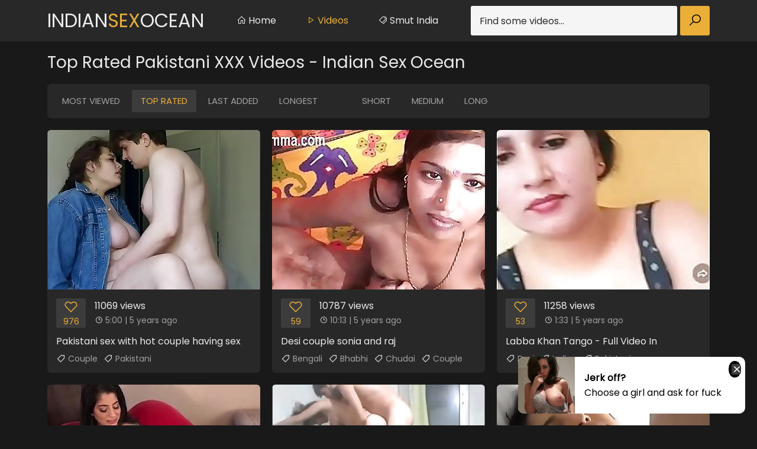

--- FILE ---
content_type: text/html; charset=UTF-8
request_url: https://www.indiansexocean.com/category/rated/pakistani/
body_size: 5924
content:

<!DOCTYPE html>
<html>
	<head>
		<meta charset="UTF-8"/>
		<title>Top Rated Pakistani XXX Videos - Indian Sex Ocean</title>
		<meta name="description" content="Indian sex ocean Pakistani xxx videos, free" />
		<link rel="canonical" href="https://www.indiansexocean.com/category/pakistani/"/>
		<link href="/css/indiansexocean.css" type="text/css" rel="stylesheet">
		<link href="/css/import.css" type="text/css" rel="stylesheet">
		<script type="text/javascript" src="/js/jquery.min.js"></script>
		<script type="text/javascript" src="/js/functions.js"></script>
		<meta name="viewport" content="width=device-width, initial-scale=1.0"/>
		<meta name="apple-touch-fullscreen" content="YES" />
        <meta name="referrer" content="unsafe-url">
	</head>
	<body>
		<div class="header-row">
			<div class="wrapper-row">
				<div class="b-menu"><i class="la la-bars"></i></div>
				<div class="logo">
					<a href="/">Indian<span>Sex</span>Ocean</a>
				</div>
				<div class="b-search"><i class="la la-search"></i></div>
				<div class="menu-row">
					<ul>
						<li><a href="/"><i class="la la-home"></i> Home</a></li>
						<li class="active"><a href="/"><i class="la la-play"></i> Videos</a></li>
						<li><a href="https://www.smutindia.net/" target="_blank"><i class="la la-tags"></i> Smut India</a></li>
					</ul>
				</div>
				<div class="search-row">
					<form method="post" id="search_form" target="_self" onsubmit="document.getElementById('search_form').action='/search/rated/'+escape(document.getElementById('search_input').value)+'/';">
						<div class="search-text">
							<input type="text" placeholder="Find some videos..." id="search_input" required minlength="3" maxlength="40" pattern="[a-zA-Z0-9\s\-_]+" title="Use Latin letters, digits, space, -">
						</div>
						<button type="submit" title="Find"><i class="la la-search"></i></button>
					</form>
				</div>
			</div>
		</div>
		<div class="main-wrapper-row">
		    <div class="mo-av" align="center">
<script type="text/javascript">
var ad_idzone = "3245038",
	 ad_width = "300",
	 ad_height = "100";
</script>
<script type="text/javascript" src="https://a.realsrv.com/ads.js"></script>
<noscript><iframe src="https://syndication.realsrv.com/ads-iframe-display.php?idzone=3245038&output=noscript&type=300x100" width="300" height="100" scrolling="no" marginwidth="0" marginheight="0" frameborder="0"></iframe></noscript>


</div>
			<div class="wrapper-row">
				<h1>Top Rated Pakistani XXX Videos - Indian Sex Ocean</h1>
				<div class="sort-row">
					<ul>
						<li><a href="/category/pakistani/">Most Viewed</a></li>
						<li class="active"><a href="/category/rated/pakistani/">Top Rated</a></li>
						<li><a href="/category/latest/pakistani/">Last Added</a></li>
						<li><a href="/category/longest/pakistani/">Longest</a></li>
					</ul>
					<ul>
						<li><a href="/category/rated/pakistani/?playtime=short">Short</a></li>
						<li><a href="/category/rated/pakistani/?playtime=medium">Medium</a></li>
						<li><a href="/category/rated/pakistani/?playtime=long">Long</a></li>
					</ul>
				</div>
				<div class="thumbs-row">

					<div class="thumb-col">
						<div class="thumb-col-inn">
							<a href="/watch/pakistani-sex-with-hot-couple-having-sex-on-table/" target="_blank">
								<div class="thumb-col-img">
									<img src="/storage/7/993_hot.jpg" alt="Pakistani sex with hot couple having sex on table" />
								</div>
								<p>Pakistani sex with hot couple having sex on table</p>
							</a>
							<div class="thumb-col-meta">
								<div class="thumb-col-rate">
									<i class="la la-heart-o"></i>
									976
								</div>
								<ul>
									<li class="thumb-col-views">11069 views</li>
									<li><i class="la la-clock-o"></i> 5:00 | 5 years ago</li>
								</ul>
							</div>
							<div class="thumb-col-tags">
								<ul>

<li><a href="/category/rated/couple/" target="_blank"><i class="la la-tag"></i> Couple</a></li>

<li><a href="/category/rated/pakistani/" target="_blank"><i class="la la-tag"></i> Pakistani</a></li>

								</ul>
							</div>
						</div>
					</div>

					<div class="thumb-col">
						<div class="thumb-col-inn">
							<a href="/watch/desi-couple-sonia-and-raj/" target="_blank">
								<div class="thumb-col-img">
									<img src="/storage/7/622_raj.jpg" alt="Desi couple sonia and raj" />
								</div>
								<p>Desi couple sonia and raj</p>
							</a>
							<div class="thumb-col-meta">
								<div class="thumb-col-rate">
									<i class="la la-heart-o"></i>
									59
								</div>
								<ul>
									<li class="thumb-col-views">10787 views</li>
									<li><i class="la la-clock-o"></i> 10:13 | 5 years ago</li>
								</ul>
							</div>
							<div class="thumb-col-tags">
								<ul>

<li><a href="/category/rated/bengali/" target="_blank"><i class="la la-tag"></i> Bengali</a></li>

<li><a href="/category/rated/bhabhi/" target="_blank"><i class="la la-tag"></i> Bhabhi</a></li>

<li><a href="/category/rated/chudai/" target="_blank"><i class="la la-tag"></i> Chudai</a></li>

<li><a href="/category/rated/couple/" target="_blank"><i class="la la-tag"></i> Couple</a></li>

<li><a href="/category/rated/desi/" target="_blank"><i class="la la-tag"></i> Desi</a></li>

<li><a href="/category/rated/hindi/" target="_blank"><i class="la la-tag"></i> Hindi</a></li>

								</ul>
							</div>
						</div>
					</div>

					<div class="thumb-col">
						<div class="thumb-col-inn">
							<a href="/watch/labba-khan-tango-full-video-in-telegram/" target="_blank">
								<div class="thumb-col-img">
									<img src="/storage/6/762_-in-telegram.jpg" alt="Labba Khan Tango - Full Video In Telegram" />
								</div>
								<p>Labba Khan Tango - Full Video In Telegram</p>
							</a>
							<div class="thumb-col-meta">
								<div class="thumb-col-rate">
									<i class="la la-heart-o"></i>
									53
								</div>
								<ul>
									<li class="thumb-col-views">11258 views</li>
									<li><i class="la la-clock-o"></i> 1:33 | 5 years ago</li>
								</ul>
							</div>
							<div class="thumb-col-tags">
								<ul>

<li><a href="/category/rated/desi/" target="_blank"><i class="la la-tag"></i> Desi</a></li>

<li><a href="/category/rated/indian/" target="_blank"><i class="la la-tag"></i> Indian</a></li>

<li><a href="/category/rated/pakistani/" target="_blank"><i class="la la-tag"></i> Pakistani</a></li>

								</ul>
							</div>
						</div>
					</div>

					<div class="thumb-col">
						<div class="thumb-col-inn">
							<a href="/watch/first-pakistani-pornstar-nadia-ali-extreme-oral-sex/" target="_blank">
								<div class="thumb-col-img">
									<img src="/storage/7/532_first-pornstar-oral.jpg" alt="First Pakistani Pornstar Nadia Ali Extreme Oral Sex" />
								</div>
								<p>First Pakistani Pornstar Nadia Ali Extreme Oral Sex</p>
							</a>
							<div class="thumb-col-meta">
								<div class="thumb-col-rate">
									<i class="la la-heart-o"></i>
									47
								</div>
								<ul>
									<li class="thumb-col-views">11550 views</li>
									<li><i class="la la-clock-o"></i> 12:00 | 5 years ago</li>
								</ul>
							</div>
							<div class="thumb-col-tags">
								<ul>

<li><a href="/category/rated/pakistani/" target="_blank"><i class="la la-tag"></i> Pakistani</a></li>

<li><a href="/category/rated/pornstar/" target="_blank"><i class="la la-tag"></i> Pornstar</a></li>

								</ul>
							</div>
						</div>
					</div>

					<div class="thumb-col">
						<div class="thumb-col-inn">
							<a href="/watch/unmarried-pakistani-couple-living-in-london-having/" target="_blank">
								<div class="thumb-col-img">
									<img src="/storage/7/483_sex.jpg" alt="Unmarried Pakistani Couple Living In London Having Sex" />
								</div>
								<p>Unmarried Pakistani Couple Living In London Having Sex</p>
							</a>
							<div class="thumb-col-meta">
								<div class="thumb-col-rate">
									<i class="la la-heart-o"></i>
									43
								</div>
								<ul>
									<li class="thumb-col-views">11865 views</li>
									<li><i class="la la-clock-o"></i> 13:20 | 5 years ago</li>
								</ul>
							</div>
							<div class="thumb-col-tags">
								<ul>

<li><a href="/category/rated/couple/" target="_blank"><i class="la la-tag"></i> Couple</a></li>

<li><a href="/category/rated/pakistani/" target="_blank"><i class="la la-tag"></i> Pakistani</a></li>

								</ul>
							</div>
						</div>
					</div>

					<div class="thumb-col">
						<div class="thumb-col-inn">
							<a href="/watch/desi-pakistani-honeymoon-night-sex-in-posh-hotel/" target="_blank">
								<div class="thumb-col-img">
									<img src="/storage/7/530_in.jpg" alt="Desi Pakistani honeymoon night sex in posh hotel" />
								</div>
								<p>Desi Pakistani honeymoon night sex in posh hotel</p>
							</a>
							<div class="thumb-col-meta">
								<div class="thumb-col-rate">
									<i class="la la-heart-o"></i>
									43
								</div>
								<ul>
									<li class="thumb-col-views">11313 views</li>
									<li><i class="la la-clock-o"></i> 7:00 | 5 years ago</li>
								</ul>
							</div>
							<div class="thumb-col-tags">
								<ul>

<li><a href="/category/rated/desi/" target="_blank"><i class="la la-tag"></i> Desi</a></li>

<li><a href="/category/rated/Honeymoon/" target="_blank"><i class="la la-tag"></i> honeymoon</a></li>

<li><a href="/category/rated/pakistani/" target="_blank"><i class="la la-tag"></i> Pakistani</a></li>

								</ul>
							</div>
						</div>
					</div>

					<div class="thumb-col">
						<div class="thumb-col-inn">
							<a href="/watch/pakistani-real-brother-sister-homemade-sex-in-hindi/" target="_blank">
								<div class="thumb-col-img">
									<img src="/storage/8/153_sister-homemade-in.jpg" alt="Pakistani Real Brother Sister Homemade Sex In Hindi" />
								</div>
								<p>Pakistani Real Brother Sister Homemade Sex In Hindi</p>
							</a>
							<div class="thumb-col-meta">
								<div class="thumb-col-rate">
									<i class="la la-heart-o"></i>
									40
								</div>
								<ul>
									<li class="thumb-col-views">11680 views</li>
									<li><i class="la la-clock-o"></i> 18:20 | 5 years ago</li>
								</ul>
							</div>
							<div class="thumb-col-tags">
								<ul>

<li><a href="/category/rated/family/" target="_blank"><i class="la la-tag"></i> Family</a></li>

<li><a href="/category/rated/hindi/" target="_blank"><i class="la la-tag"></i> Hindi</a></li>

<li><a href="/category/rated/homemade/" target="_blank"><i class="la la-tag"></i> Homemade</a></li>

<li><a href="/category/rated/pakistani/" target="_blank"><i class="la la-tag"></i> Pakistani</a></li>

								</ul>
							</div>
						</div>
					</div>

					<div class="thumb-col">
						<div class="thumb-col-inn">
							<a href="/watch/pakistani-rich-bhabhi-fucked/" target="_blank">
								<div class="thumb-col-img">
									<img src="/storage/6/715_fucked.jpg" alt="Pakistani rich bhabhi fucked" />
								</div>
								<p>Pakistani rich bhabhi fucked</p>
							</a>
							<div class="thumb-col-meta">
								<div class="thumb-col-rate">
									<i class="la la-heart-o"></i>
									34
								</div>
								<ul>
									<li class="thumb-col-views">11098 views</li>
									<li><i class="la la-clock-o"></i> 2:53 | 5 years ago</li>
								</ul>
							</div>
							<div class="thumb-col-tags">
								<ul>

<li><a href="/category/rated/bhabhi/" target="_blank"><i class="la la-tag"></i> Bhabhi</a></li>

<li><a href="/category/rated/hindi/" target="_blank"><i class="la la-tag"></i> Hindi</a></li>

<li><a href="/category/rated/pakistani/" target="_blank"><i class="la la-tag"></i> Pakistani</a></li>

								</ul>
							</div>
						</div>
					</div>

					<div class="thumb-col">
						<div class="thumb-col-inn">
							<a href="/watch/huge-tits-indian-gf-blowjob-riding/" target="_blank">
								<div class="thumb-col-img">
									<img src="/storage/5/164_huge-gf-riding.jpg" alt="Huge Tits Indian GF Blowjob Riding" />
								</div>
								<p>Huge Tits Indian GF Blowjob Riding</p>
							</a>
							<div class="thumb-col-meta">
								<div class="thumb-col-rate">
									<i class="la la-heart-o"></i>
									28
								</div>
								<ul>
									<li class="thumb-col-views">11425 views</li>
									<li><i class="la la-clock-o"></i> 2:47 | 5 years ago</li>
								</ul>
							</div>
							<div class="thumb-col-tags">
								<ul>

<li><a href="/category/rated/blowjob/" target="_blank"><i class="la la-tag"></i> Blowjob</a></li>

<li><a href="/category/rated/delhi/" target="_blank"><i class="la la-tag"></i> Delhi</a></li>

<li><a href="/category/rated/desi/" target="_blank"><i class="la la-tag"></i> Desi</a></li>

<li><a href="/category/rated/homemade/" target="_blank"><i class="la la-tag"></i> Homemade</a></li>

<li><a href="/category/rated/indian/" target="_blank"><i class="la la-tag"></i> Indian</a></li>

<li><a href="/category/rated/mumbai/" target="_blank"><i class="la la-tag"></i> Mumbai</a></li>

								</ul>
							</div>
						</div>
					</div>

					<div class="thumb-col">
						<div class="thumb-col-inn">
							<a href="/watch/beautiful-indian-pakistani-babe-shows-big-tits-on-webcam/" target="_blank">
								<div class="thumb-col-img">
									<img src="/storage/7/369_indian.jpg" alt="Beautiful Indian Pakistani Babe Shows big tits on webcam show" />
								</div>
								<p>Beautiful Indian Pakistani Babe Shows big tits on webcam show</p>
							</a>
							<div class="thumb-col-meta">
								<div class="thumb-col-rate">
									<i class="la la-heart-o"></i>
									25
								</div>
								<ul>
									<li class="thumb-col-views">11270 views</li>
									<li><i class="la la-clock-o"></i> 7:50 | 5 years ago</li>
								</ul>
							</div>
							<div class="thumb-col-tags">
								<ul>

<li><a href="/category/rated/babe/" target="_blank"><i class="la la-tag"></i> Babe</a></li>

<li><a href="/category/rated/beautiful/" target="_blank"><i class="la la-tag"></i> Beautiful</a></li>

<li><a href="/category/rated/indian/" target="_blank"><i class="la la-tag"></i> Indian</a></li>

<li><a href="/category/rated/pakistani/" target="_blank"><i class="la la-tag"></i> Pakistani</a></li>

<li><a href="/category/rated/tits/" target="_blank"><i class="la la-tag"></i> Tits</a></li>

<li><a href="/category/rated/webcam/" target="_blank"><i class="la la-tag"></i> Webcam</a></li>

								</ul>
							</div>
						</div>
					</div>

					<div class="thumb-col">
						<div class="thumb-col-inn">
							<a href="/watch/indian-wife-sonia-in-shalwar-suir-strips-naked-hardcore/" target="_blank">
								<div class="thumb-col-img">
									<img src="/storage/7/100_shalwar-hardcore.jpg" alt="Indian Wife Sonia In Shalwar Suir Strips Naked Hardcore" />
								</div>
								<p>Indian Wife Sonia In Shalwar Suir Strips Naked Hardcore</p>
							</a>
							<div class="thumb-col-meta">
								<div class="thumb-col-rate">
									<i class="la la-heart-o"></i>
									25
								</div>
								<ul>
									<li class="thumb-col-views">11805 views</li>
									<li><i class="la la-clock-o"></i> 4:00 | 5 years ago</li>
								</ul>
							</div>
							<div class="thumb-col-tags">
								<ul>

<li><a href="/category/rated/hardcore/" target="_blank"><i class="la la-tag"></i> Hardcore</a></li>

<li><a href="/category/rated/indian/" target="_blank"><i class="la la-tag"></i> Indian</a></li>

<li><a href="/category/rated/pakistani/" target="_blank"><i class="la la-tag"></i> Pakistani</a></li>

<li><a href="/category/rated/wife/" target="_blank"><i class="la la-tag"></i> Wife</a></li>

								</ul>
							</div>
						</div>
					</div>

					<div class="thumb-col">
						<div class="thumb-col-inn">
							<a href="/watch/pakistani-sex-with-sobia-bhabhi-squirting-and-shower/" target="_blank">
								<div class="thumb-col-img">
									<img src="/storage/8/790_sex-with.jpg" alt="Pakistani Sex With Sobia Bhabhi Squirting And Shower" />
								</div>
								<p>Pakistani Sex With Sobia Bhabhi Squirting And Shower</p>
							</a>
							<div class="thumb-col-meta">
								<div class="thumb-col-rate">
									<i class="la la-heart-o"></i>
									23
								</div>
								<ul>
									<li class="thumb-col-views">11789 views</li>
									<li><i class="la la-clock-o"></i> 5:00 | 4 years ago</li>
								</ul>
							</div>
							<div class="thumb-col-tags">
								<ul>

<li><a href="/category/rated/bathroom/" target="_blank"><i class="la la-tag"></i> Bathroom</a></li>

<li><a href="/category/rated/pakistani/" target="_blank"><i class="la la-tag"></i> Pakistani</a></li>

<li><a href="/category/rated/shower/" target="_blank"><i class="la la-tag"></i> Shower</a></li>

<li><a href="/category/rated/squirt/" target="_blank"><i class="la la-tag"></i> Squirt</a></li>

								</ul>
							</div>
						</div>
					</div>

					<div class="thumb-col">
						<div class="thumb-col-inn">
							<a href="/watch/homemade-recording-desi-bhabhi-ki-chudai/" target="_blank">
								<div class="thumb-col-img">
									<img src="/storage/7/124_bhabhi.jpg" alt="Homemade recording desi bhabhi ki chudai" />
								</div>
								<p>Homemade recording desi bhabhi ki chudai</p>
							</a>
							<div class="thumb-col-meta">
								<div class="thumb-col-rate">
									<i class="la la-heart-o"></i>
									23
								</div>
								<ul>
									<li class="thumb-col-views">10015 views</li>
									<li><i class="la la-clock-o"></i> 1:00 | 5 years ago</li>
								</ul>
							</div>
							<div class="thumb-col-tags">
								<ul>

<li><a href="/category/rated/bedroom/" target="_blank"><i class="la la-tag"></i> Bedroom</a></li>

<li><a href="/category/rated/bhabhi/" target="_blank"><i class="la la-tag"></i> Bhabhi</a></li>

<li><a href="/category/rated/chudai/" target="_blank"><i class="la la-tag"></i> Chudai</a></li>

<li><a href="/category/rated/desi/" target="_blank"><i class="la la-tag"></i> Desi</a></li>

<li><a href="/category/rated/homemade/" target="_blank"><i class="la la-tag"></i> Homemade</a></li>

<li><a href="/category/rated/pakistani/" target="_blank"><i class="la la-tag"></i> Pakistani</a></li>

								</ul>
							</div>
						</div>
					</div>

					<div class="thumb-col">
						<div class="thumb-col-inn">
							<a href="/watch/--4215/" target="_blank">
								<div class="thumb-col-img">
									<img src="/storage/6/604.jpg" alt="ইমু ভিডিও সেক্স" />
								</div>
								<p>ইমু ভিডিও সেক্স</p>
							</a>
							<div class="thumb-col-meta">
								<div class="thumb-col-rate">
									<i class="la la-heart-o"></i>
									22
								</div>
								<ul>
									<li class="thumb-col-views">10118 views</li>
									<li><i class="la la-clock-o"></i> 0:38 | 5 years ago</li>
								</ul>
							</div>
							<div class="thumb-col-tags">
								<ul>

<li><a href="/category/rated/indian/" target="_blank"><i class="la la-tag"></i> Indian</a></li>

<li><a href="/category/rated/pakistani/" target="_blank"><i class="la la-tag"></i> Pakistani</a></li>

<li><a href="/category/rated/sexy/" target="_blank"><i class="la la-tag"></i> Sexy</a></li>

								</ul>
							</div>
						</div>
					</div>

					<div class="thumb-col">
						<div class="thumb-col-inn">
							<a href="/watch/iqra-hasan-pakistani-call-girl-nude-dance/" target="_blank">
								<div class="thumb-col-img">
									<img src="/storage/7/533_hasan-call-girl.jpg" alt="Iqra Hasan Pakistani Call Girl Nude Dance" />
								</div>
								<p>Iqra Hasan Pakistani Call Girl Nude Dance</p>
							</a>
							<div class="thumb-col-meta">
								<div class="thumb-col-rate">
									<i class="la la-heart-o"></i>
									18
								</div>
								<ul>
									<li class="thumb-col-views">10542 views</li>
									<li><i class="la la-clock-o"></i> 5:00 | 5 years ago</li>
								</ul>
							</div>
							<div class="thumb-col-tags">
								<ul>

<li><a href="/category/rated/nude/" target="_blank"><i class="la la-tag"></i> Nude</a></li>

<li><a href="/category/rated/pakistani/" target="_blank"><i class="la la-tag"></i> Pakistani</a></li>

								</ul>
							</div>
						</div>
					</div>

					<div class="thumb-col">
						<div class="thumb-col-inn">
							<a href="/watch/nri-gf-cock-sucking-slut/" target="_blank">
								<div class="thumb-col-img">
									<img src="/storage/6/490_-cock.jpg" alt="NRI GF - cock sucking slut" />
								</div>
								<p>NRI GF - cock sucking slut</p>
							</a>
							<div class="thumb-col-meta">
								<div class="thumb-col-rate">
									<i class="la la-heart-o"></i>
									17
								</div>
								<ul>
									<li class="thumb-col-views">11441 views</li>
									<li><i class="la la-clock-o"></i> 6:10 | 5 years ago</li>
								</ul>
							</div>
							<div class="thumb-col-tags">
								<ul>

<li><a href="/category/rated/amateur/" target="_blank"><i class="la la-tag"></i> Amateur</a></li>

<li><a href="/category/rated/arab/" target="_blank"><i class="la la-tag"></i> Arab</a></li>

<li><a href="/category/rated/blowjob/" target="_blank"><i class="la la-tag"></i> Blowjob</a></li>

<li><a href="/category/rated/closeup/" target="_blank"><i class="la la-tag"></i> Closeup</a></li>

<li><a href="/category/rated/desi/" target="_blank"><i class="la la-tag"></i> Desi</a></li>

<li><a href="/category/rated/indian/" target="_blank"><i class="la la-tag"></i> Indian</a></li>

								</ul>
							</div>
						</div>
					</div>

					<div class="thumb-col">
						<div class="thumb-col-inn">
							<a href="/watch/srilankan-muslim-leaked-webcam-video/" target="_blank">
								<div class="thumb-col-img">
									<img src="/storage/7/606_webcam.jpg" alt="Srilankan muslim leaked webcam video" />
								</div>
								<p>Srilankan muslim leaked webcam video</p>
							</a>
							<div class="thumb-col-meta">
								<div class="thumb-col-rate">
									<i class="la la-heart-o"></i>
									16
								</div>
								<ul>
									<li class="thumb-col-views">10189 views</li>
									<li><i class="la la-clock-o"></i> 29:34 | 5 years ago</li>
								</ul>
							</div>
							<div class="thumb-col-tags">
								<ul>

<li><a href="/category/rated/arab/" target="_blank"><i class="la la-tag"></i> Arab</a></li>

<li><a href="/category/rated/bengali/" target="_blank"><i class="la la-tag"></i> Bengali</a></li>

<li><a href="/category/rated/desi/" target="_blank"><i class="la la-tag"></i> Desi</a></li>

<li><a href="/category/rated/indian/" target="_blank"><i class="la la-tag"></i> Indian</a></li>

<li><a href="/category/rated/pakistani/" target="_blank"><i class="la la-tag"></i> Pakistani</a></li>

<li><a href="/category/rated/webcam/" target="_blank"><i class="la la-tag"></i> Webcam</a></li>

								</ul>
							</div>
						</div>
					</div>

					<div class="thumb-col">
						<div class="thumb-col-inn">
							<a href="/watch/desi-gf-fucked-in-car/" target="_blank">
								<div class="thumb-col-img">
									<img src="/storage/6/491_car.jpg" alt="Desi GF fucked in Car" />
								</div>
								<p>Desi GF fucked in Car</p>
							</a>
							<div class="thumb-col-meta">
								<div class="thumb-col-rate">
									<i class="la la-heart-o"></i>
									16
								</div>
								<ul>
									<li class="thumb-col-views">11360 views</li>
									<li><i class="la la-clock-o"></i> 3:34 | 5 years ago</li>
								</ul>
							</div>
							<div class="thumb-col-tags">
								<ul>

<li><a href="/category/rated/asian/" target="_blank"><i class="la la-tag"></i> Asian</a></li>

<li><a href="/category/rated/bhabhi/" target="_blank"><i class="la la-tag"></i> Bhabhi</a></li>

<li><a href="/category/rated/desi/" target="_blank"><i class="la la-tag"></i> Desi</a></li>

<li><a href="/category/rated/indian/" target="_blank"><i class="la la-tag"></i> Indian</a></li>

<li><a href="/category/rated/pakistani/" target="_blank"><i class="la la-tag"></i> Pakistani</a></li>

<li><a href="/category/rated/pussy/" target="_blank"><i class="la la-tag"></i> Pussy</a></li>

								</ul>
							</div>
						</div>
					</div>

					<div class="thumb-col">
						<div class="thumb-col-inn">
							<a href="/watch/pakistani-braless-cam-aunty-selfmade-leaked/" target="_blank">
								<div class="thumb-col-img">
									<img src="/storage/7/486_leaked.jpg" alt="Pakistani braless cam aunty selfmade leaked" />
								</div>
								<p>Pakistani braless cam aunty selfmade leaked</p>
							</a>
							<div class="thumb-col-meta">
								<div class="thumb-col-rate">
									<i class="la la-heart-o"></i>
									15
								</div>
								<ul>
									<li class="thumb-col-views">10375 views</li>
									<li><i class="la la-clock-o"></i> 1:35 | 5 years ago</li>
								</ul>
							</div>
							<div class="thumb-col-tags">
								<ul>

<li><a href="/category/rated/pakistani/" target="_blank"><i class="la la-tag"></i> Pakistani</a></li>

								</ul>
							</div>
						</div>
					</div>

					<div class="thumb-col">
						<div class="thumb-col-inn">
							<a href="/watch/muslim-girl-getting-fucked-in-mountain-trip-by-uncut/" target="_blank">
								<div class="thumb-col-img">
									<img src="/storage/7/075_muslim.jpg" alt="Muslim girl getting fucked in mountain trip by uncut dick paki" />
								</div>
								<p>Muslim girl getting fucked in mountain trip by uncut dick paki</p>
							</a>
							<div class="thumb-col-meta">
								<div class="thumb-col-rate">
									<i class="la la-heart-o"></i>
									14
								</div>
								<ul>
									<li class="thumb-col-views">11986 views</li>
									<li><i class="la la-clock-o"></i> 0:45 | 5 years ago</li>
								</ul>
							</div>
							<div class="thumb-col-tags">
								<ul>

<li><a href="/category/rated/pakistani/" target="_blank"><i class="la la-tag"></i> Pakistani</a></li>

								</ul>
							</div>
						</div>
					</div>

					<div class="thumb-col">
						<div class="thumb-col-inn">
							<a href="/watch/big-ass-pakistani-wife-sonia-riding-on-her-man/" target="_blank">
								<div class="thumb-col-img">
									<img src="/storage/7/186_on.jpg" alt="Big ass Pakistani wife Sonia riding on her man" />
								</div>
								<p>Big ass Pakistani wife Sonia riding on her man</p>
							</a>
							<div class="thumb-col-meta">
								<div class="thumb-col-rate">
									<i class="la la-heart-o"></i>
									13
								</div>
								<ul>
									<li class="thumb-col-views">10791 views</li>
									<li><i class="la la-clock-o"></i> 16:40 | 5 years ago</li>
								</ul>
							</div>
							<div class="thumb-col-tags">
								<ul>

<li><a href="/category/rated/bhabhi/" target="_blank"><i class="la la-tag"></i> Bhabhi</a></li>

<li><a href="/category/rated/big-ass/" target="_blank"><i class="la la-tag"></i> Bigass</a></li>

<li><a href="/category/rated/couple/" target="_blank"><i class="la la-tag"></i> Couple</a></li>

<li><a href="/category/rated/pakistani/" target="_blank"><i class="la la-tag"></i> Pakistani</a></li>

<li><a href="/category/rated/wife/" target="_blank"><i class="la la-tag"></i> Wife</a></li>

								</ul>
							</div>
						</div>
					</div>

					<div class="thumb-col">
						<div class="thumb-col-inn">
							<a href="/watch/sexy-young-pakistani-hot-teen-filming-her-masturbation/" target="_blank">
								<div class="thumb-col-img">
									<img src="/storage/7/467_pakistani.jpg" alt="Sexy Young Pakistani Hot Teen Filming Her Masturbation Video" />
								</div>
								<p>Sexy Young Pakistani Hot Teen Filming Her Masturbation Video</p>
							</a>
							<div class="thumb-col-meta">
								<div class="thumb-col-rate">
									<i class="la la-heart-o"></i>
									13
								</div>
								<ul>
									<li class="thumb-col-views">11236 views</li>
									<li><i class="la la-clock-o"></i> 6:00 | 5 years ago</li>
								</ul>
							</div>
							<div class="thumb-col-tags">
								<ul>

<li><a href="/category/rated/masturbation/" target="_blank"><i class="la la-tag"></i> Masturbation</a></li>

<li><a href="/category/rated/pakistani/" target="_blank"><i class="la la-tag"></i> Pakistani</a></li>

<li><a href="/category/rated/sexy/" target="_blank"><i class="la la-tag"></i> Sexy</a></li>

<li><a href="/category/rated/teen/" target="_blank"><i class="la la-tag"></i> Teen</a></li>

<li><a href="/category/rated/young/" target="_blank"><i class="la la-tag"></i> Young</a></li>

								</ul>
							</div>
						</div>
					</div>

					<div class="thumb-col">
						<div class="thumb-col-inn">
							<a href="/watch/mom-come-for-sex-with-me-homemade/" target="_blank">
								<div class="thumb-col-img">
									<img src="/storage/6/387_for.jpg" alt="Mom come for sex with me homemade" />
								</div>
								<p>Mom come for sex with me homemade</p>
							</a>
							<div class="thumb-col-meta">
								<div class="thumb-col-rate">
									<i class="la la-heart-o"></i>
									12
								</div>
								<ul>
									<li class="thumb-col-views">11620 views</li>
									<li><i class="la la-clock-o"></i> 5:05 | 5 years ago</li>
								</ul>
							</div>
							<div class="thumb-col-tags">
								<ul>

<li><a href="/category/rated/amateur/" target="_blank"><i class="la la-tag"></i> Amateur</a></li>

<li><a href="/category/rated/anal/" target="_blank"><i class="la la-tag"></i> Anal</a></li>

<li><a href="/category/rated/asian/" target="_blank"><i class="la la-tag"></i> Asian</a></li>

<li><a href="/category/rated/desi/" target="_blank"><i class="la la-tag"></i> Desi</a></li>

<li><a href="/category/rated/hindi/" target="_blank"><i class="la la-tag"></i> Hindi</a></li>

<li><a href="/category/rated/homemade/" target="_blank"><i class="la la-tag"></i> Homemade</a></li>

								</ul>
							</div>
						</div>
					</div>

					<div class="thumb-col">
						<div class="thumb-col-inn">
							<a href="/watch/pakistani-xxx-video/" target="_blank">
								<div class="thumb-col-img">
									<img src="/storage/7/431_video.jpg" alt="Pakistani XXX Video" />
								</div>
								<p>Pakistani XXX Video</p>
							</a>
							<div class="thumb-col-meta">
								<div class="thumb-col-rate">
									<i class="la la-heart-o"></i>
									12
								</div>
								<ul>
									<li class="thumb-col-views">11360 views</li>
									<li><i class="la la-clock-o"></i> 16:40 | 5 years ago</li>
								</ul>
							</div>
							<div class="thumb-col-tags">
								<ul>

<li><a href="/category/rated/pakistani/" target="_blank"><i class="la la-tag"></i> Pakistani</a></li>

								</ul>
							</div>
						</div>
					</div>

					<div class="thumb-col">
						<div class="thumb-col-inn">
							<a href="/watch/all-styles-aunty-fucking-with-18-years-young-boy-in/" target="_blank">
								<div class="thumb-col-img">
									<img src="/storage/5/150_boy.jpg" alt="All styles aunty fucking with 18 years young boy in India" />
								</div>
								<p>All styles aunty fucking with 18 years young boy in India</p>
							</a>
							<div class="thumb-col-meta">
								<div class="thumb-col-rate">
									<i class="la la-heart-o"></i>
									11
								</div>
								<ul>
									<li class="thumb-col-views">11730 views</li>
									<li><i class="la la-clock-o"></i> 5:37 | 5 years ago</li>
								</ul>
							</div>
							<div class="thumb-col-tags">
								<ul>

<li><a href="/category/rated/desi/" target="_blank"><i class="la la-tag"></i> Desi</a></li>

<li><a href="/category/rated/hindi/" target="_blank"><i class="la la-tag"></i> Hindi</a></li>

<li><a href="/category/rated/indian/" target="_blank"><i class="la la-tag"></i> Indian</a></li>

<li><a href="/category/rated/pakistani/" target="_blank"><i class="la la-tag"></i> Pakistani</a></li>

<li><a href="/category/rated/tamil/" target="_blank"><i class="la la-tag"></i> Tamil</a></li>

<li><a href="/category/rated/young/" target="_blank"><i class="la la-tag"></i> Young</a></li>

								</ul>
							</div>
						</div>
					</div>

					<div class="thumb-col">
						<div class="thumb-col-inn">
							<a href="/watch/pakistani-tv-actress-sanam-baloch-sex-scandal-mms/" target="_blank">
								<div class="thumb-col-img">
									<img src="/storage/7/531_sex.jpg" alt="Pakistani TV Actress Sanam Baloch Sex Scandal MMS" />
								</div>
								<p>Pakistani TV Actress Sanam Baloch Sex Scandal MMS</p>
							</a>
							<div class="thumb-col-meta">
								<div class="thumb-col-rate">
									<i class="la la-heart-o"></i>
									113
								</div>
								<ul>
									<li class="thumb-col-views">11378 views</li>
									<li><i class="la la-clock-o"></i> 0:53 | 5 years ago</li>
								</ul>
							</div>
							<div class="thumb-col-tags">
								<ul>

<li><a href="/category/rated/mms/" target="_blank"><i class="la la-tag"></i> MMS</a></li>

<li><a href="/category/rated/pakistani/" target="_blank"><i class="la la-tag"></i> Pakistani</a></li>

								</ul>
							</div>
						</div>
					</div>

					<div class="thumb-col">
						<div class="thumb-col-inn">
							<a href="/watch/sexy-kinjal-dave-talking-dirty/" target="_blank">
								<div class="thumb-col-img">
									<img src="/storage/6/558_dave-talking-dirty.jpg" alt="sexy kinjal dave talking dirty" />
								</div>
								<p>sexy kinjal dave talking dirty</p>
							</a>
							<div class="thumb-col-meta">
								<div class="thumb-col-rate">
									<i class="la la-heart-o"></i>
									9
								</div>
								<ul>
									<li class="thumb-col-views">10654 views</li>
									<li><i class="la la-clock-o"></i> 0:45 | 5 years ago</li>
								</ul>
							</div>
							<div class="thumb-col-tags">
								<ul>

<li><a href="/category/rated/anal/" target="_blank"><i class="la la-tag"></i> Anal</a></li>

<li><a href="/category/rated/bengali/" target="_blank"><i class="la la-tag"></i> Bengali</a></li>

<li><a href="/category/rated/bhabhi/" target="_blank"><i class="la la-tag"></i> Bhabhi</a></li>

<li><a href="/category/rated/big-ass/" target="_blank"><i class="la la-tag"></i> Bigass</a></li>

<li><a href="/category/rated/indian/" target="_blank"><i class="la la-tag"></i> Indian</a></li>

<li><a href="/category/rated/office/" target="_blank"><i class="la la-tag"></i> Office</a></li>

								</ul>
							</div>
						</div>
					</div>

					<div class="thumb-col">
						<div class="thumb-col-inn">
							<a href="/watch/desi-milky-boobs/" target="_blank">
								<div class="thumb-col-img">
									<img src="/storage/6/492_desi-milky.jpg" alt="Desi Milky Boobs" />
								</div>
								<p>Desi Milky Boobs</p>
							</a>
							<div class="thumb-col-meta">
								<div class="thumb-col-rate">
									<i class="la la-heart-o"></i>
									9
								</div>
								<ul>
									<li class="thumb-col-views">11684 views</li>
									<li><i class="la la-clock-o"></i> 1:35 | 5 years ago</li>
								</ul>
							</div>
							<div class="thumb-col-tags">
								<ul>

<li><a href="/category/rated/amateur/" target="_blank"><i class="la la-tag"></i> Amateur</a></li>

<li><a href="/category/rated/asian/" target="_blank"><i class="la la-tag"></i> Asian</a></li>

<li><a href="/category/rated/bhabhi/" target="_blank"><i class="la la-tag"></i> Bhabhi</a></li>

<li><a href="/category/rated/closeup/" target="_blank"><i class="la la-tag"></i> Closeup</a></li>

<li><a href="/category/rated/desi/" target="_blank"><i class="la la-tag"></i> Desi</a></li>

<li><a href="/category/rated/indian/" target="_blank"><i class="la la-tag"></i> Indian</a></li>

								</ul>
							</div>
						</div>
					</div>

					<div class="thumb-col">
						<div class="thumb-col-inn">
							<a href="/watch/i-have-several-wives-this-desi/" target="_blank">
								<div class="thumb-col-img">
									<img src="/storage/6/411_i-this-desi.jpg" alt="i have several wives this is a desi" />
								</div>
								<p>i have several wives this is a desi</p>
							</a>
							<div class="thumb-col-meta">
								<div class="thumb-col-rate">
									<i class="la la-heart-o"></i>
									7
								</div>
								<ul>
									<li class="thumb-col-views">11967 views</li>
									<li><i class="la la-clock-o"></i> 20:06 | 5 years ago</li>
								</ul>
							</div>
							<div class="thumb-col-tags">
								<ul>

<li><a href="/category/rated/amateur/" target="_blank"><i class="la la-tag"></i> Amateur</a></li>

<li><a href="/category/rated/arab/" target="_blank"><i class="la la-tag"></i> Arab</a></li>

<li><a href="/category/rated/big-ass/" target="_blank"><i class="la la-tag"></i> Bigass</a></li>

<li><a href="/category/rated/desi/" target="_blank"><i class="la la-tag"></i> Desi</a></li>

<li><a href="/category/rated/fetish/" target="_blank"><i class="la la-tag"></i> Fetish</a></li>

<li><a href="/category/rated/pakistani/" target="_blank"><i class="la la-tag"></i> Pakistani</a></li>

								</ul>
							</div>
						</div>
					</div>

					<div class="thumb-col">
						<div class="thumb-col-inn">
							<a href="/watch/--3579/" target="_blank">
								<div class="thumb-col-img">
									<img src="/storage/5/122_--.jpg" alt="আমি আমার পাছার ভিতরে ঢুকাতে বেশি পছন্দ করি" />
								</div>
								<p>আমি আমার পাছার ভিতরে ঢুকাতে বেশি পছন্দ করি</p>
							</a>
							<div class="thumb-col-meta">
								<div class="thumb-col-rate">
									<i class="la la-heart-o"></i>
									7
								</div>
								<ul>
									<li class="thumb-col-views">10594 views</li>
									<li><i class="la la-clock-o"></i> 1:37 | 5 years ago</li>
								</ul>
							</div>
							<div class="thumb-col-tags">
								<ul>

<li><a href="/category/rated/pakistani/" target="_blank"><i class="la la-tag"></i> Pakistani</a></li>

<li><a href="/category/rated/sexy/" target="_blank"><i class="la la-tag"></i> Sexy</a></li>

								</ul>
							</div>
						</div>
					</div>

					<div class="thumb-col">
						<div class="thumb-col-inn">
							<a href="/watch/uk-desi-gf-sucks-her-mans-small-cock/" target="_blank">
								<div class="thumb-col-img">
									<img src="/storage/6/521_uk.jpg" alt="Uk Desi GF - sucks her mans small cock" />
								</div>
								<p>Uk Desi GF - sucks her mans small cock</p>
							</a>
							<div class="thumb-col-meta">
								<div class="thumb-col-rate">
									<i class="la la-heart-o"></i>
									7
								</div>
								<ul>
									<li class="thumb-col-views">10775 views</li>
									<li><i class="la la-clock-o"></i> 0:27 | 5 years ago</li>
								</ul>
							</div>
							<div class="thumb-col-tags">
								<ul>

<li><a href="/category/rated/amateur/" target="_blank"><i class="la la-tag"></i> Amateur</a></li>

<li><a href="/category/rated/asian/" target="_blank"><i class="la la-tag"></i> Asian</a></li>

<li><a href="/category/rated/desi/" target="_blank"><i class="la la-tag"></i> Desi</a></li>

<li><a href="/category/rated/indian/" target="_blank"><i class="la la-tag"></i> Indian</a></li>

<li><a href="/category/rated/pakistani/" target="_blank"><i class="la la-tag"></i> Pakistani</a></li>

								</ul>
							</div>
						</div>
					</div>

					<div class="thumb-col">
						<div class="thumb-col-inn">
							<a href="/watch/amateur-private-pakistani-sex-video/" target="_blank">
								<div class="thumb-col-img">
									<img src="/storage/7/432_amateur-pakistani-sex.jpg" alt="Amateur Private Pakistani Sex Video" />
								</div>
								<p>Amateur Private Pakistani Sex Video</p>
							</a>
							<div class="thumb-col-meta">
								<div class="thumb-col-rate">
									<i class="la la-heart-o"></i>
									6
								</div>
								<ul>
									<li class="thumb-col-views">10238 views</li>
									<li><i class="la la-clock-o"></i> 11:00 | 5 years ago</li>
								</ul>
							</div>
							<div class="thumb-col-tags">
								<ul>

<li><a href="/category/rated/amateur/" target="_blank"><i class="la la-tag"></i> Amateur</a></li>

<li><a href="/category/rated/pakistani/" target="_blank"><i class="la la-tag"></i> Pakistani</a></li>

								</ul>
							</div>
						</div>
					</div>

					<div class="thumb-col">
						<div class="thumb-col-inn">
							<a href="/watch/mature-indian-pakistani-milf-bhabhi-bathroom-hard-sex/" target="_blank">
								<div class="thumb-col-img">
									<img src="/storage/8/389_milf-hard.jpg" alt="Mature Indian Pakistani Milf Bhabhi Bathroom Hard Sex" />
								</div>
								<p>Mature Indian Pakistani Milf Bhabhi Bathroom Hard Sex</p>
							</a>
							<div class="thumb-col-meta">
								<div class="thumb-col-rate">
									<i class="la la-heart-o"></i>
									5
								</div>
								<ul>
									<li class="thumb-col-views">11368 views</li>
									<li><i class="la la-clock-o"></i> 8:00 | 4 years ago</li>
								</ul>
							</div>
							<div class="thumb-col-tags">
								<ul>

<li><a href="/category/rated/bathroom/" target="_blank"><i class="la la-tag"></i> Bathroom</a></li>

<li><a href="/category/rated/doggystyle/" target="_blank"><i class="la la-tag"></i> Doggystyle</a></li>

<li><a href="/category/rated/indian/" target="_blank"><i class="la la-tag"></i> Indian</a></li>

<li><a href="/category/rated/pakistani/" target="_blank"><i class="la la-tag"></i> Pakistani</a></li>

								</ul>
							</div>
						</div>
					</div>

					<div class="thumb-col">
						<div class="thumb-col-inn">
							<a href="/watch/close-up-desi-asshole-and-wet-pussy/" target="_blank">
								<div class="thumb-col-img">
									<img src="/storage/6/975_close.jpg" alt="Close up Desi Asshole and Wet Pussy" />
								</div>
								<p>Close up Desi Asshole and Wet Pussy</p>
							</a>
							<div class="thumb-col-meta">
								<div class="thumb-col-rate">
									<i class="la la-heart-o"></i>
									4
								</div>
								<ul>
									<li class="thumb-col-views">10228 views</li>
									<li><i class="la la-clock-o"></i> 0:31 | 5 years ago</li>
								</ul>
							</div>
							<div class="thumb-col-tags">
								<ul>

<li><a href="/category/rated/bhabhi/" target="_blank"><i class="la la-tag"></i> Bhabhi</a></li>

<li><a href="/category/rated/big-ass/" target="_blank"><i class="la la-tag"></i> Bigass</a></li>

<li><a href="/category/rated/closeup/" target="_blank"><i class="la la-tag"></i> Closeup</a></li>

<li><a href="/category/rated/desi/" target="_blank"><i class="la la-tag"></i> Desi</a></li>

<li><a href="/category/rated/indian/" target="_blank"><i class="la la-tag"></i> Indian</a></li>

<li><a href="/category/rated/pakistani/" target="_blank"><i class="la la-tag"></i> Pakistani</a></li>

								</ul>
							</div>
						</div>
					</div>

					<div class="thumb-col">
						<div class="thumb-col-inn">
							<a href="/watch/paki/" target="_blank">
								<div class="thumb-col-img">
									<img src="/storage/4/800_paki.jpg" alt="Paki" />
								</div>
								<p>Paki</p>
							</a>
							<div class="thumb-col-meta">
								<div class="thumb-col-rate">
									<i class="la la-heart-o"></i>
									3
								</div>
								<ul>
									<li class="thumb-col-views">10887 views</li>
									<li><i class="la la-clock-o"></i> 0:21 | 5 years ago</li>
								</ul>
							</div>
							<div class="thumb-col-tags">
								<ul>

<li><a href="/category/rated/indian/" target="_blank"><i class="la la-tag"></i> Indian</a></li>

<li><a href="/category/rated/pakistani/" target="_blank"><i class="la la-tag"></i> Pakistani</a></li>

								</ul>
							</div>
						</div>
					</div>

					<div class="thumb-col">
						<div class="thumb-col-inn">
							<a href="/watch/bathroom-sex-with-married-indian-couple/" target="_blank">
								<div class="thumb-col-img">
									<img src="/storage/8/732_with-married-couple.jpg" alt="Bathroom Sex With Married Indian Couple" />
								</div>
								<p>Bathroom Sex With Married Indian Couple</p>
							</a>
							<div class="thumb-col-meta">
								<div class="thumb-col-rate">
									<i class="la la-heart-o"></i>
									3
								</div>
								<ul>
									<li class="thumb-col-views">11663 views</li>
									<li><i class="la la-clock-o"></i> 4:00 | 4 years ago</li>
								</ul>
							</div>
							<div class="thumb-col-tags">
								<ul>

<li><a href="/category/rated/bathroom/" target="_blank"><i class="la la-tag"></i> Bathroom</a></li>

<li><a href="/category/rated/couple/" target="_blank"><i class="la la-tag"></i> Couple</a></li>

<li><a href="/category/rated/desi/" target="_blank"><i class="la la-tag"></i> Desi</a></li>

<li><a href="/category/rated/homemade/" target="_blank"><i class="la la-tag"></i> Homemade</a></li>

<li><a href="/category/rated/pakistani/" target="_blank"><i class="la la-tag"></i> Pakistani</a></li>

								</ul>
							</div>
						</div>
					</div>

					<div class="thumb-col">
						<div class="thumb-col-inn">
							<a href="/watch/pakistani-girl-full-nude-dance-at-private-party-in/" target="_blank">
								<div class="thumb-col-img">
									<img src="/storage/8/390_nude-party.jpg" alt="Pakistani Girl Full Nude Dance At Private Party in Hotel" />
								</div>
								<p>Pakistani Girl Full Nude Dance At Private Party in Hotel</p>
							</a>
							<div class="thumb-col-meta">
								<div class="thumb-col-rate">
									<i class="la la-heart-o"></i>
									1
								</div>
								<ul>
									<li class="thumb-col-views">10535 views</li>
									<li><i class="la la-clock-o"></i> 7:00 | 4 years ago</li>
								</ul>
							</div>
							<div class="thumb-col-tags">
								<ul>

<li><a href="/category/rated/mature/" target="_blank"><i class="la la-tag"></i> Mature</a></li>

<li><a href="/category/rated/nude/" target="_blank"><i class="la la-tag"></i> Nude</a></li>

<li><a href="/category/rated/pakistani/" target="_blank"><i class="la la-tag"></i> Pakistani</a></li>

								</ul>
							</div>
						</div>
					</div>

				</div>
				<div class="avbar-row">
					<div class="avbar-col">
						<iframe src="//desipapa.xyz/ec.html" width="300" height="250" frameborder="0" scrolling="no"></iframe>
					</div>
					<div class="avbar-col avbar-col-2">
						<iframe src="//desipapa.xyz/ec.html" width="300" height="250" frameborder="0" scrolling="no"></iframe>
					</div>
					<div class="avbar-col avbar-col-3">
						<iframe src="//desipapa.xyz/ec.html" width="300" height="250" frameborder="0" scrolling="no"></iframe>
					</div>
					<div class="avbar-col avbar-col-4">
						<iframe src="//desipapa.xyz/ec.html" width="300" height="250" frameborder="0" scrolling="no"></iframe>
					</div>
				</div>


				<div class="pages-row">
					<ul>
					</ul>
				</div>
				
				<div class="traders-row">
					<ul>

						<li><div><a href="http://tamilporn.pro/" target="_blank"><i class="la la-angle-double-right"></i> Tamil Porn</a></div></li>

						<li><div><a href="http://amazingindiansex.com/" target="_blank"><i class="la la-angle-double-right"></i> Amazing Indian Sex</a></div></li>

						<li><div><a href="http://indiangroupsex.com/" target="_blank"><i class="la la-angle-double-right"></i> Indian Group Sex</a></div></li>

						<li><div><a href="http://www.desixxxclips.com/" target="_blank"><i class="la la-angle-double-right"></i> Desi XXX</a></div></li>

						<li><div><a href="http://www.adultdesisex.com/" target="_blank"><i class="la la-angle-double-right"></i> Adult Desi Sex</a></div></li>

						<li><div><a href="http://sensualindiansex.com/" target="_blank"><i class="la la-angle-double-right"></i> Desi Sex Videos</a></div></li>

						<li><div><a href="http://qualityindianporn.com/" target="_blank"><i class="la la-angle-double-right"></i> Quality Indian Porn</a></div></li>

						<li><div><a href="http://www.watchindiansexvideos.com/" target="_blank"><i class="la la-angle-double-right"></i> Indian Sex Videos</a></div></li>

						<li><div><a href="http://tamilsexonline.com" target="_blank"><i class="la la-angle-double-right"></i> Tamil Sex</a></div></li>

						<li><div><a href="http://tamilsexvideos.tv/" target="_blank"><i class="la la-angle-double-right"></i> Tamil Sex Videos</a></div></li>

						<li><div><a href="http://www.watchindianbhabhisex.com/" target="_blank"><i class="la la-angle-double-right"></i> Indian Bhabhi Sex</a></div></li>

						<li><div><a href="http://www.freedesisextube.com" target="_blank"><i class="la la-angle-double-right"></i> Desi Sex</a></div></li>

						<li><div><a href="http://premiumindianporn.com/" target="_blank"><i class="la la-angle-double-right"></i> Premium Indian Porn</a></div></li>

						<li><div><a href="http://allindianmovies.info/" target="_blank"><i class="la la-angle-double-right"></i> Indian Porn Movies</a></div></li>

						<li><div><a href="http://indiansexmall.com/" target="_blank"><i class="la la-angle-double-right"></i> Indian Sex Mall</a></div></li>

						<li><div><a href="http://www.watchindianpornvideos.com/" target="_blank"><i class="la la-angle-double-right"></i> Indian Porn Videos</a></div></li>

						<li><div><a href="http://www.indiandesiporno.com/" target="_blank"><i class="la la-angle-double-right"></i> Indian Desi Porno</a></div></li>

						<li><div><a href="http://www.indianadultsex.com/" target="_blank"><i class="la la-angle-double-right"></i> Indian Adult Sex</a></div></li>

						<li><div><a href="http://www.indianadultporn.com/" target="_blank"><i class="la la-angle-double-right"></i> Indian Adult Porn</a></div></li>

						<li><div><a href="http://hotmallusex.com/" target="_blank"><i class="la la-angle-double-right"></i> Hot Mallu Sex</a></div></li>

						<li><div><a href="http://www.freeindianxxxtube.com/" target="_blank"><i class="la la-angle-double-right"></i> Indian XXX Tube</a></div></li>

						<li><div><a href="http://www.indiansexorgasm.com/" target="_blank"><i class="la la-angle-double-right"></i> Indian Sex Orgasm</a></div></li>

						<li><div><a href="http://www.exclusiveindianporn.com/" target="_blank"><i class="la la-angle-double-right"></i> Exclusive Indian Porn</a></div></li>

						<li><div><a href="http://www.eroticindiansex.com/" target="_blank"><i class="la la-angle-double-right"></i> Erotic Indian Sex</a></div></li>

						<li><div><a href="http://www.casualindiansex.com/" target="_blank"><i class="la la-angle-double-right"></i> Casual Indian Sex</a></div></li>

						<li><div><a href="http://doodhwali.in/" target="_blank"><i class="la la-angle-double-right"></i> Doodhwali</a></div></li>

						<li><div><a href="http://bhabhipornmovies.com/" target="_blank"><i class="la la-angle-double-right"></i> Bhabhi Porn Movies</a></div></li>

						<li><div><a href="http://bestindianxxx.com/" target="_blank"><i class="la la-angle-double-right"></i> Best Indian XXX</a></div></li>

						<li><div><a href="http://classicindiansex.com/" target="_blank"><i class="la la-angle-double-right"></i> Classic Indian Sex</a></div></li>

						<li><div><a href="http://bonkmyindians.com/" target="_blank"><i class="la la-angle-double-right"></i> Bonk My Indians</a></div></li>

						<li><div><a href="http://realtamilporn.com/" target="_blank"><i class="la la-angle-double-right"></i> Real Tamil Porn</a></div></li>

						<li><div><a href="http://sexyindianbhabhi.com/" target="_blank"><i class="la la-angle-double-right"></i> Sexy Indian Bhabhi</a></div></li>

						<li><div><a href="http://realtamilsex.com/" target="_blank"><i class="la la-angle-double-right"></i> Real Tamil Sex</a></div></li>

						<li><div><a href="http://qualityindiansex.com/" target="_blank"><i class="la la-angle-double-right"></i> Quality Indian Sex</a></div></li>

						<li><div><a href="http://www.rawindianporn.com/" target="_blank"><i class="la la-angle-double-right"></i> Raw Indian Porn</a></div></li>

						<li><div><a href="http://pureindiansex.com/" target="_blank"><i class="la la-angle-double-right"></i> Pure Indian Sex</a></div></li>

						<li><div><a href="http://www.privateindianmovies.com/" target="_blank"><i class="la la-angle-double-right"></i> Private Indian Movies</a></div></li>

						<li><div><a href="http://dailyindianporn.com/" target="_blank"><i class="la la-angle-double-right"></i> Daily Indian Porn</a></div></li>

						<li><div><a href="http://pornindianxxx.com/" target="_blank"><i class="la la-angle-double-right"></i> Porn Indian XXX</a></div></li>

						<li><div><a href="http://pornindiansex.com/" target="_blank"><i class="la la-angle-double-right"></i> Porn Indian Sex</a></div></li>

						<li><div><a href="http://popularindianxxx.com/" target="_blank"><i class="la la-angle-double-right"></i> Popular Indian XXX</a></div></li>

						<li><div><a href="https://www.smutindia.net/" target="_blank"><i class="la la-angle-double-right"></i> Desi Sex</a></div></li>

						<li><div><a href="http://tamilpornxxx.com/" target="_blank"><i class="la la-angle-double-right"></i> Tamil Porn XXX</a></div></li>

						<li><div><a href="http://www.smutindiansex.com/" target="_blank"><i class="la la-angle-double-right"></i> Smut Indian Sex</a></div></li>

						<li><div><a href="http://tamilpornfilms.com/" target="_blank"><i class="la la-angle-double-right"></i> Tamil Porn Films</a></div></li>

						<li><div><a href="http://northindiansex.com/" target="_blank"><i class="la la-angle-double-right"></i> North Indian Sex</a></div></li>

						<li><div><a href="http://tamilsex.pro/" target="_blank"><i class="la la-angle-double-right"></i> Tamil Sex</a></div></li>

						<li><div><a href="http://tamilsexhub.com/" target="_blank"><i class="la la-angle-double-right"></i> Tamil Sex Hub</a></div></li>

					</ul>
				</div>

			</div>
		</div>
		<div class="footer-row">
			<div class="wrapper-row">
				<div class="footer-inner">
					<ul>
						<li><a class="footer-logo" href="/">Indian<span>Sex</span>Ocean</a></li>
					</ul>
					<p> Copyright 2026 &copy; www.indiansexocean.com. All Rights Reserved.</p>
				</div>
			</div>
		</div>
		<div id="scroll-top" title="Scroll to Top"><i class="la la-chevron-up"></i></div>
		<script type="text/javascript">
		$(function() {
		$(window).scroll(function() {
		if($(this).scrollTop() != 0) {
		$('#scroll-top').fadeIn();
		} else {
		$('#scroll-top').fadeOut();
		}
		});
		$('#scroll-top').click(function() {
		$('body,html').animate({scrollTop:0},800);
		});
		});
		</script>
 <script async type="application/javascript" src="https://a.realsrv.com/ad-provider.js"></script> 
 <ins class="adsbyexoclick" data-zoneid="4651794"></ins> 
 <script>(AdProvider = window.AdProvider || []).push({"serve": {}});</script>
	</body>
</html>

--- FILE ---
content_type: text/html; charset=utf-8
request_url: https://syndication.realsrv.com/ads-iframe-display.php?idzone=3245038&type=300x100&p=https%3A//www.indiansexocean.com/category/rated/pakistani/&dt=1768996968693&sub=&tags=&cookieconsent=true&screen_resolution=1280x720&el=%22
body_size: 1199
content:
<html><body style="margin:0px;"><div>
    <a href="https://syndication.realsrv.com/click.php?d=H4sIAAAAAAAAA1WQy07EMAxFf6WbWRLZznvJAjYs0ICQZttJUyiUdtSWeUj.eNx2EKAbOU50Yl8ngI0uEiO_TdNh3OjbDd3L2jeTai.S6N37dvu0YwZG70IU2gPXX23bdFVTdod.[base64]&cb=e2e_6970c06a0ca2f3.62361962"
        id="link_4cde783a1f5020ed12c917035c9b6711"
        target="_blank"
        ontouchstart=""
        onclick="
            var href='https://syndication.realsrv.com/click.php?d=H4sIAAAAAAAAA1WQy07EMAxFf6WbWRLZznvJAjYs0ICQZttJUyiUdtSWeUj.eNx2EKAbOU50Yl8ngI0uEiO_TdNh3OjbDd3L2jeTai.S6N37dvu0YwZG70IU2gPXX23bdFVTdod.[base64]&cb=e2e_6970c06a0ca2f3.62361962';
            href += '&clickX=' + event.clientX;
            href += '&clickY=' + event.clientY;
            this.href = href;
        " >
        <video
            id="video_4cde783a1f5020ed12c917035c9b6711"
            loop
            muted
            autoplay
            playsinline
            preload="auto"
            width="300"
            height="100"
            
        ><source src="https://s3t3d2y1.afcdn.net/library/930076/a0c08acf5b21b31dfb266b15552059d6242951c5.mp4" type="video/mp4" /></video>
    </a>
</div><script>var exoDynamicParams={"id":"4cde783a1f5020ed12c917035c9b6711","alternateMediaUrl":"https:\/\/s3t3d2y1.afcdn.net\/library\/930076\/5ebd0baa3b682c007a75e6a1b084fcd71002d9c4.gif","width":"300","height":"100"};var elemVideo=document.getElementById("video_"+exoDynamicParams.id);if(exoDynamicParams.id&&exoDynamicParams.alternateMediaUrl&&exoDynamicParams.width&&exoDynamicParams.height&&elemVideo!==undefined&&elemVideo!==null){var video=elemVideo.play();if(video===undefined){changeVideoToGif(exoDynamicParams.id,exoDynamicParams.alternateMediaUrl,exoDynamicParams.width,exoDynamicParams.height)}else{video.then(function(_){}).catch(function(error){changeVideoToGif(exoDynamicParams.id,exoDynamicParams.alternateMediaUrl,exoDynamicParams.width,exoDynamicParams.height)})}}function getExtension(fileName){var fileNameSplitted=fileName.split('.');return fileNameSplitted[(fileNameSplitted.length-1)]}function changeVideoToGif(id,image,width,height){var elemLink=document.getElementById('link_'+id);if(getExtension(image)==='gif'&&elemLink!==undefined&&elemLink!==null){var html='<img border="0" width="'+width+'" height="'+height+'" src="'+image+'">';elemLink.innerHTML=html}}</script></body></html>

--- FILE ---
content_type: text/html; charset=utf-8
request_url: https://syndication.realsrv.com/ads-iframe-display.php?idzone=3172362&type=300x250&p=https%3A//www.indiansexocean.com/category/rated/pakistani/&dt=1768996970627&sub=&tags=&cookieconsent=true&screen_resolution=1280x720&el=%22
body_size: 1336
content:
<html><body style="margin:0px;"><div>
    <a href="https://syndication.realsrv.com/click.php?d=H4sIAAAAAAAAA1WRTY_cIAyG_0ouuUbGBAjHrVZ76aGHqucRIWYmmhmIIDsfFT..5GOnrRyZVzyvHTtRAlF3mFk.zfOUav5W40d5fLjN0dgzxSbNIVK5svx8vLBzM52mmn.c6Vnz95ZEr8j1QmgYhkGY3uoa5WyOBdbqmw3.RjGNwafD2m_0x1q9F4s112kcdlfRZjz6Q7lY4c3EL7ZIM5cGL5jCZ7S00RTt4RTS7M2VdjrO9FW76FfZ7.BfYNEbyBkyU7LTWmoF2X1eLqMfRuOnEH1jwzXzhvGuYYANiuLFkjuELnOmkEvMWi09IMt2PTjAYzUugR08FBYGzkHbCqHsYNC48s01EhPQ951xzmbOMRNZK1GLYWh5q7hxVjuSPUhqLRHx0hzzNlyiR7BktgFhjep.v1f_06rQypqZjiE.q1jEUE3mPKbZ.LHKZcCtVDApWtYV1QrQTJWFypvK2Dtfot3dLMtVZVzWFZvOv36._eP9G7jkBgDYcuyJ7SA9y7R2_bdNJHNJ8bbuw0rD4mQyv7rcEPOP71kaaWyHCOREb6UEAt5JIUEo5npn_wB2h_5QzQIAAA--&cb=e2e_6970c06ac6da43.67823036"
        id="link_9ee1d8a01f6d1537e893cb107d7ade85"
        target="_blank"
        ontouchstart=""
        onclick="
            var href='https://syndication.realsrv.com/click.php?d=H4sIAAAAAAAAA1WRTY_cIAyG_0ouuUbGBAjHrVZ76aGHqucRIWYmmhmIIDsfFT..5GOnrRyZVzyvHTtRAlF3mFk.zfOUav5W40d5fLjN0dgzxSbNIVK5svx8vLBzM52mmn.c6Vnz95ZEr8j1QmgYhkGY3uoa5WyOBdbqmw3.RjGNwafD2m_0x1q9F4s112kcdlfRZjz6Q7lY4c3EL7ZIM5cGL5jCZ7S00RTt4RTS7M2VdjrO9FW76FfZ7.BfYNEbyBkyU7LTWmoF2X1eLqMfRuOnEH1jwzXzhvGuYYANiuLFkjuELnOmkEvMWi09IMt2PTjAYzUugR08FBYGzkHbCqHsYNC48s01EhPQ951xzmbOMRNZK1GLYWh5q7hxVjuSPUhqLRHx0hzzNlyiR7BktgFhjep.v1f_06rQypqZjiE.q1jEUE3mPKbZ.LHKZcCtVDApWtYV1QrQTJWFypvK2Dtfot3dLMtVZVzWFZvOv36._eP9G7jkBgDYcuyJ7SA9y7R2_bdNJHNJ8bbuw0rD4mQyv7rcEPOP71kaaWyHCOREb6UEAt5JIUEo5npn_wB2h_5QzQIAAA--&cb=e2e_6970c06ac6da43.67823036';
            href += '&clickX=' + event.clientX;
            href += '&clickY=' + event.clientY;
            this.href = href;
        " >
        <video
            id="video_9ee1d8a01f6d1537e893cb107d7ade85"
            loop
            muted
            autoplay
            playsinline
            preload="auto"
            width="300"
            height="250"
            
        ><source src="https://s3t3d2y1.afcdn.net/library/344676/b3c73c7899450cb3d8fbed622bf19cca7d51a723.mp4" type="video/mp4" /></video>
    </a>
</div><script>var exoDynamicParams={"id":"9ee1d8a01f6d1537e893cb107d7ade85","alternateMediaUrl":"https:\/\/s3t3d2y1.afcdn.net\/library\/344676\/20f790be85ab6572525198560350d7cc83107f2a.gif","width":"300","height":"250"};var elemVideo=document.getElementById("video_"+exoDynamicParams.id);if(exoDynamicParams.id&&exoDynamicParams.alternateMediaUrl&&exoDynamicParams.width&&exoDynamicParams.height&&elemVideo!==undefined&&elemVideo!==null){var video=elemVideo.play();if(video===undefined){changeVideoToGif(exoDynamicParams.id,exoDynamicParams.alternateMediaUrl,exoDynamicParams.width,exoDynamicParams.height)}else{video.then(function(_){}).catch(function(error){changeVideoToGif(exoDynamicParams.id,exoDynamicParams.alternateMediaUrl,exoDynamicParams.width,exoDynamicParams.height)})}}function getExtension(fileName){var fileNameSplitted=fileName.split('.');return fileNameSplitted[(fileNameSplitted.length-1)]}function changeVideoToGif(id,image,width,height){var elemLink=document.getElementById('link_'+id);if(getExtension(image)==='gif'&&elemLink!==undefined&&elemLink!==null){var html='<img border="0" width="'+width+'" height="'+height+'" src="'+image+'">';elemLink.innerHTML=html}}</script></body></html>

--- FILE ---
content_type: text/html; charset=utf-8
request_url: https://syndication.realsrv.com/ads-iframe-display.php?idzone=3172362&type=300x250&p=https%3A//www.indiansexocean.com/category/rated/pakistani/&dt=1768996970706&sub=&tags=&cookieconsent=true&screen_resolution=1280x720&el=%22
body_size: 1325
content:
<html><body style="margin:0px;"><div>
    <a href="https://syndication.realsrv.com/click.php?d=H4sIAAAAAAAAA1WRy47bMAxFf8Ubbw2JelnLKQaz6aKLoutAlunESCIZkiePQh9f.jFpC9rShc4lTcpGAdgWCi.neZ5yLd5q.KAnxNucnD9javIcE9KRF.fjhZ.b6TTV4uOMz1q8S1SdwaFTyrK.75XrvK1Bz.5IsDbffAw3THmMIR_WemM41uadLN5dp7HfXaTdeAwHOljhzaUvtkg3U4EXzPEzedxoTv5winkO7oo7HWf8yl30K.13DC.w6A2Uwgo3urVWW8PK8Hm5jKEfXZhiCo2P1yIaLtqGM2hAkZdLKeiFIrgBoaFYs9RgRct1E4w9VuMS0LKHAWJsGJiUShnfO3AD3bkF5Ip1XeuGwRchoCB6r8GqvpdCGuEGbwfUHdMoPSIKKg5lay7jI3p0W4Nsjep.v1f_04po5d2Mx5ieVSLRV5M7j3l2YawKNbilKq6V5C0pqZjlhgaiL1HbO19C7m5e9KoKLOOqTZdfP9_.8f4NWNaGMcaXbV_4DvKTuvXrv20SuktOt3UeTgXJyXV5VbkBlB_fC_jOgOTAuNKtYXRPQnDuRe.UV.jbP90lIoTNAgAA&cb=e2e_6970c06ac9aa61.74038337"
        id="link_054cf2a37b8ea779be53a4e77f880581"
        target="_blank"
        ontouchstart=""
        onclick="
            var href='https://syndication.realsrv.com/click.php?d=H4sIAAAAAAAAA1WRy47bMAxFf8Ubbw2JelnLKQaz6aKLoutAlunESCIZkiePQh9f.jFpC9rShc4lTcpGAdgWCi.neZ5yLd5q.KAnxNucnD9javIcE9KRF.fjhZ.b6TTV4uOMz1q8S1SdwaFTyrK.75XrvK1Bz.5IsDbffAw3THmMIR_WemM41uadLN5dp7HfXaTdeAwHOljhzaUvtkg3U4EXzPEzedxoTv5winkO7oo7HWf8yl30K.13DC.w6A2Uwgo3urVWW8PK8Hm5jKEfXZhiCo2P1yIaLtqGM2hAkZdLKeiFIrgBoaFYs9RgRct1E4w9VuMS0LKHAWJsGJiUShnfO3AD3bkF5Ip1XeuGwRchoCB6r8GqvpdCGuEGbwfUHdMoPSIKKg5lay7jI3p0W4Nsjep.v1f_04po5d2Mx5ieVSLRV5M7j3l2YawKNbilKq6V5C0pqZjlhgaiL1HbO19C7m5e9KoKLOOqTZdfP9_.8f4NWNaGMcaXbV_4DvKTuvXrv20SuktOt3UeTgXJyXV5VbkBlB_fC_jOgOTAuNKtYXRPQnDuRe.UV.jbP90lIoTNAgAA&cb=e2e_6970c06ac9aa61.74038337';
            href += '&clickX=' + event.clientX;
            href += '&clickY=' + event.clientY;
            this.href = href;
        " >
        <video
            id="video_054cf2a37b8ea779be53a4e77f880581"
            loop
            muted
            autoplay
            playsinline
            preload="auto"
            width="300"
            height="250"
            
        ><source src="https://s3t3d2y1.afcdn.net/library/344676/23a512107567a8983cbb0bea5fbba55ea32feabf.mp4" type="video/mp4" /></video>
    </a>
</div><script>var exoDynamicParams={"id":"054cf2a37b8ea779be53a4e77f880581","alternateMediaUrl":"https:\/\/s3t3d2y1.afcdn.net\/library\/344676\/82e9a943eed10ebacffd4974d18b4eb62510d170.gif","width":"300","height":"250"};var elemVideo=document.getElementById("video_"+exoDynamicParams.id);if(exoDynamicParams.id&&exoDynamicParams.alternateMediaUrl&&exoDynamicParams.width&&exoDynamicParams.height&&elemVideo!==undefined&&elemVideo!==null){var video=elemVideo.play();if(video===undefined){changeVideoToGif(exoDynamicParams.id,exoDynamicParams.alternateMediaUrl,exoDynamicParams.width,exoDynamicParams.height)}else{video.then(function(_){}).catch(function(error){changeVideoToGif(exoDynamicParams.id,exoDynamicParams.alternateMediaUrl,exoDynamicParams.width,exoDynamicParams.height)})}}function getExtension(fileName){var fileNameSplitted=fileName.split('.');return fileNameSplitted[(fileNameSplitted.length-1)]}function changeVideoToGif(id,image,width,height){var elemLink=document.getElementById('link_'+id);if(getExtension(image)==='gif'&&elemLink!==undefined&&elemLink!==null){var html='<img border="0" width="'+width+'" height="'+height+'" src="'+image+'">';elemLink.innerHTML=html}}</script></body></html>

--- FILE ---
content_type: text/html; charset=utf-8
request_url: https://syndication.realsrv.com/ads-iframe-display.php?idzone=3172362&type=300x250&p=https%3A//www.indiansexocean.com/category/rated/pakistani/&dt=1768996970727&sub=&tags=&cookieconsent=true&screen_resolution=1280x720&el=%22
body_size: 1324
content:
<html><body style="margin:0px;"><div>
    <a href="https://syndication.realsrv.com/click.php?d=H4sIAAAAAAAAA1WRy47bMAxFf8Ubbw2JelnLKQaz6aKLoutAlunESCIZkiePQh9f.jFpC9rShc4lTcpGAdgWCi.neZ5yLd5q.KAnxNucnD9javIcE9KRF.fjhZ.b6TTV4uOMz1q8S1SdwaFTyrK.75XrvK1Bz.5IsDbffAw3THmMIR_WemM41uadLN5dp7HfXaTdeAwHOljhzaUvtkg3U4EXzPEzedxoTv5winkO7oo7HWf8yl30K.13DC.w6A2Uwgo3urVWW8PK8Hm5jKEfXZhiCo2P1yIaLtqGM2hAkZdLKeiFIrgBoaFYs9RgRct1E4w9VuMS0LKHAWJsGJiUShnfO3AD3bkF5Ip1XeuGwRchoCB6r8GqvpdCGuEGbwfUHdMoPSIKKg5lay7jI3p0W4Nsjep.v1f_04po5d2Mx5ieVSLRV5M7j3l2YawKNbilKq6V5C0pqZjlhgaiL1HbO19C7m5e9KoKLOOqTZdfP9_.8f4NWNaGMcaXbV_4DvKTuvXrv20SuktOt3UeTgXJyXV5VbkBlB_fC_jOgOTAuNKtYXRPQnDuRe.UV.jbP90lIoTNAgAA&cb=e2e_6970c06ac983a8.03768833"
        id="link_6e8383339f2088da0b574aa493bf3a8c"
        target="_blank"
        ontouchstart=""
        onclick="
            var href='https://syndication.realsrv.com/click.php?d=H4sIAAAAAAAAA1WRy47bMAxFf8Ubbw2JelnLKQaz6aKLoutAlunESCIZkiePQh9f.jFpC9rShc4lTcpGAdgWCi.neZ5yLd5q.KAnxNucnD9javIcE9KRF.fjhZ.b6TTV4uOMz1q8S1SdwaFTyrK.75XrvK1Bz.5IsDbffAw3THmMIR_WemM41uadLN5dp7HfXaTdeAwHOljhzaUvtkg3U4EXzPEzedxoTv5winkO7oo7HWf8yl30K.13DC.w6A2Uwgo3urVWW8PK8Hm5jKEfXZhiCo2P1yIaLtqGM2hAkZdLKeiFIrgBoaFYs9RgRct1E4w9VuMS0LKHAWJsGJiUShnfO3AD3bkF5Ip1XeuGwRchoCB6r8GqvpdCGuEGbwfUHdMoPSIKKg5lay7jI3p0W4Nsjep.v1f_04po5d2Mx5ieVSLRV5M7j3l2YawKNbilKq6V5C0pqZjlhgaiL1HbO19C7m5e9KoKLOOqTZdfP9_.8f4NWNaGMcaXbV_4DvKTuvXrv20SuktOt3UeTgXJyXV5VbkBlB_fC_jOgOTAuNKtYXRPQnDuRe.UV.jbP90lIoTNAgAA&cb=e2e_6970c06ac983a8.03768833';
            href += '&clickX=' + event.clientX;
            href += '&clickY=' + event.clientY;
            this.href = href;
        " >
        <video
            id="video_6e8383339f2088da0b574aa493bf3a8c"
            loop
            muted
            autoplay
            playsinline
            preload="auto"
            width="300"
            height="250"
            
        ><source src="https://s3t3d2y1.afcdn.net/library/344676/23a512107567a8983cbb0bea5fbba55ea32feabf.mp4" type="video/mp4" /></video>
    </a>
</div><script>var exoDynamicParams={"id":"6e8383339f2088da0b574aa493bf3a8c","alternateMediaUrl":"https:\/\/s3t3d2y1.afcdn.net\/library\/344676\/82e9a943eed10ebacffd4974d18b4eb62510d170.gif","width":"300","height":"250"};var elemVideo=document.getElementById("video_"+exoDynamicParams.id);if(exoDynamicParams.id&&exoDynamicParams.alternateMediaUrl&&exoDynamicParams.width&&exoDynamicParams.height&&elemVideo!==undefined&&elemVideo!==null){var video=elemVideo.play();if(video===undefined){changeVideoToGif(exoDynamicParams.id,exoDynamicParams.alternateMediaUrl,exoDynamicParams.width,exoDynamicParams.height)}else{video.then(function(_){}).catch(function(error){changeVideoToGif(exoDynamicParams.id,exoDynamicParams.alternateMediaUrl,exoDynamicParams.width,exoDynamicParams.height)})}}function getExtension(fileName){var fileNameSplitted=fileName.split('.');return fileNameSplitted[(fileNameSplitted.length-1)]}function changeVideoToGif(id,image,width,height){var elemLink=document.getElementById('link_'+id);if(getExtension(image)==='gif'&&elemLink!==undefined&&elemLink!==null){var html='<img border="0" width="'+width+'" height="'+height+'" src="'+image+'">';elemLink.innerHTML=html}}</script></body></html>

--- FILE ---
content_type: text/html; charset=utf-8
request_url: https://syndication.realsrv.com/ads-iframe-display.php?idzone=3172362&type=300x250&p=https%3A//www.indiansexocean.com/category/rated/pakistani/&dt=1768996970789&sub=&tags=&cookieconsent=true&screen_resolution=1280x720&el=%22
body_size: 1395
content:
<html><body style="margin:0px;"><div>
    <a href="https://syndication.realsrv.com/click.php?d=H4sIAAAAAAAAA1VTyY7jIBT8FV98tR6P_dijVl_6MIfRnCOMIY2S2BEm24iPH7xkExbgqnpLGSwlpcBUhvyT0nGs6UeNX.WBEAbdxJTirrHDoSBCeSEUMt9yjaoTHQDjzrc1_RpPLanpZy1_nU0MJoWh34Sulp81isLhwo3Rbn6GMfXm4B4cXThrktsO8fYaxu7U4WjC9i0jX6nh1Kd4e8BiLRSSe1XLBf439G.wWmA_xINJD1Qv6M7dLkN8igks.N7025PZPg2Q1fkxBhv67eYwdG7_ZO_eT.0TWz0nsx2f4Or2FNfg6PzU7OqzP7s4ls86blI0dlcKLSpbvuddM04mcjlJIoXSWmgJ2Z_2.9B3wfTHIfbTSWbaEKoaAtggL1qiJeFcqkyJRCowaznlgCzYvFCA6yycBiq4SiwceA.[base64].UlIt.zaPzuTT0.zsbI1vFpKOtbZ1E5I4BFxaEp.V.aPMf6NQ5MqwDAAA-&cb=e2e_6970c06ad7a707.06492275"
        id="link_4ef71aa9fc47ca1dfa07b30c841889f5"
        target="_blank"
        ontouchstart=""
        onclick="
            var href='https://syndication.realsrv.com/click.php?d=H4sIAAAAAAAAA1VTyY7jIBT8FV98tR6P_dijVl_6MIfRnCOMIY2S2BEm24iPH7xkExbgqnpLGSwlpcBUhvyT0nGs6UeNX.WBEAbdxJTirrHDoSBCeSEUMt9yjaoTHQDjzrc1_RpPLanpZy1_nU0MJoWh34Sulp81isLhwo3Rbn6GMfXm4B4cXThrktsO8fYaxu7U4WjC9i0jX6nh1Kd4e8BiLRSSe1XLBf439G.wWmA_xINJD1Qv6M7dLkN8igks.N7025PZPg2Q1fkxBhv67eYwdG7_ZO_eT.0TWz0nsx2f4Or2FNfg6PzU7OqzP7s4ls86blI0dlcKLSpbvuddM04mcjlJIoXSWmgJ2Z_2.9B3wfTHIfbTSWbaEKoaAtggL1qiJeFcqkyJRCowaznlgCzYvFCA6yycBiq4SiwceA.[base64].UlIt.zaPzuTT0.zsbI1vFpKOtbZ1E5I4BFxaEp.V.aPMf6NQ5MqwDAAA-&cb=e2e_6970c06ad7a707.06492275';
            href += '&clickX=' + event.clientX;
            href += '&clickY=' + event.clientY;
            this.href = href;
        " >
        <video
            id="video_4ef71aa9fc47ca1dfa07b30c841889f5"
            loop
            muted
            autoplay
            playsinline
            preload="auto"
            width="300"
            height="250"
            
        ><source src="https://s3t3d2y1.afcdn.net/library/952586/f31c3646de95f6709516c43259691c1f075502ff.mp4" type="video/mp4" /></video>
    </a>
</div><script>var exoDynamicParams={"id":"4ef71aa9fc47ca1dfa07b30c841889f5","alternateMediaUrl":"https:\/\/s3t3d2y1.afcdn.net\/library\/952586\/f31c3646de95f6709516c43259691c1f075502ff.mp4","width":"300","height":"250"};var elemVideo=document.getElementById("video_"+exoDynamicParams.id);if(exoDynamicParams.id&&exoDynamicParams.alternateMediaUrl&&exoDynamicParams.width&&exoDynamicParams.height&&elemVideo!==undefined&&elemVideo!==null){var video=elemVideo.play();if(video===undefined){changeVideoToGif(exoDynamicParams.id,exoDynamicParams.alternateMediaUrl,exoDynamicParams.width,exoDynamicParams.height)}else{video.then(function(_){}).catch(function(error){changeVideoToGif(exoDynamicParams.id,exoDynamicParams.alternateMediaUrl,exoDynamicParams.width,exoDynamicParams.height)})}}function getExtension(fileName){var fileNameSplitted=fileName.split('.');return fileNameSplitted[(fileNameSplitted.length-1)]}function changeVideoToGif(id,image,width,height){var elemLink=document.getElementById('link_'+id);if(getExtension(image)==='gif'&&elemLink!==undefined&&elemLink!==null){var html='<img border="0" width="'+width+'" height="'+height+'" src="'+image+'">';elemLink.innerHTML=html}}</script></body></html>

--- FILE ---
content_type: text/css
request_url: https://www.indiansexocean.com/css/indiansexocean.css
body_size: 3411
content:
body, .categories-row span.total
{ background-color: rgb(25,25,25); }

body, .sort-row a, .thumb-col-tags a, .pages-row a, .categories-row span.total, .traders-row a, .thumb-col-inn-cat .thumb-col-meta i, .footer-row a
{ color: rgb(160,160,160); }

.header-row, .menu-row a, .sort-row, .thumb-col-inn, .avbar-row, .avbar-col, .pages-row, .searches-row, .categories-row a, .traders-row, .desc-row, .video-inner, .hvbar-col, .footer-row
{ background-color: rgb(40,40,40); }

img, .b-menu, .b-search, .menu-row, .search-row, .sort-row a.active, .sort-row li.active a, .thumb-col-img, .thumb-col-rate, .pages-row a.active, .pages-row li.active a, .searches-row a, .categories-row a i, .traders-row a, .video-like, .hvbars-row
{ background-color: rgb(60,60,60); }

a:hover, .logo a span, .menu-row a.active, .menu-row li.active a, .thumb-col-rate, .sort-row a.active, .sort-row li.active a, .pages-row a.active, .pages-row li.active a, .searches-row i, .categories-row a i, .video-meta-row a i, .video-like a i, .traders-row a:hover i, .desc-row span, .footer-row a.footer-logo span
{ color: rgb(235,175,55); }

.b-menu:hover, .b-search:hover, .b-menu.active, .b-search.active, .search-row button, .categories-row a:hover i, #scroll-top, .video-like a:hover
{ background-color: rgb(235,175,55); color: rgb(0,0,0); }

.menu-row, .search-row, .searches-row a:hover, .categories-row a:hover, .traders-row a:hover
{ border-color: rgb(235,175,55); }

.search-row button:hover
{ background-color: rgb(225,165,45); color: rgb(255,255,255); }

a, .logo a, .b-menu, .b-search, .sort-row a:hover, h1, h2, li.thumb-col-views, .thumb-col-meta li i, .thumb-col-tags a i, .pages-row a:hover, .traders-row a:hover, .traders-row a i, .video-like a, .video-meta-row span i, .footer-row a.footer-logo, .footer-row a:hover
{ color: rgb(235,235,235); }

.search-text
{ background-color: rgb(245,245,245); }

.search-row input, .search-row input::placeholder
{ color: rgb(45,45,45); }


body,html,div,p,a,ul,li,input,button,form,textarea,span,img,h1,h2,h3 { margin: 0; padding: 0; }

div, ul, li, a, span, p { overflow: hidden; }

body { font-family: Arial, sans-serif; }

li { list-style-type: none; }

img { display: block; }

a { text-decoration: none; }

h1, h2 { font-weight: normal; }
h1 { font-size: 24px; line-height: 28px; margin: 10px 5px 0 5px; }
h2 { margin: 40px 5px 0 5px; font-size: 22px; line-height: 26px; }

.wrapper-row { margin: 0 auto; max-width: 1110px; }

.header-row { overflow: visible; min-height: 40px; }

.header-row .wrapper-row { overflow: visible; position: relative; }

.logo { float: left; margin: 0 5px; }
.logo a { display: block; font-size: 18px; height: 40px; line-height: 40px; text-transform: uppercase; }

.b-menu, .b-search { width: 30px; height: 30px; line-height: 30px; font-size: 20px; margin: 5px 5px 0 5px; border-radius: 3px; cursor: pointer; text-align: center; }
.b-menu i, .b-search i { display: block; height: inherit; line-height: inherit; }

.b-menu { float: left; }
.b-search { float: right; }

.menu-row { display: none; border-top-style: solid; border-top-width: 2px; box-shadow: 0 5px 15px -7px rgba(0,0,0,0.8); min-width: 180px; position: absolute; border-radius: 0 0 6px 6px; top: 40px; left: 5px; z-index: 10000; }
.menu-row ul { padding: 8px 10px 10px 10px; }
.menu-row li { margin-top: 2px; }
.menu-row a { display: block; height: 50px; line-height: 50px; font-size: 16px; padding: 0 15px; border-radius: 3px; }

.search-row { display: none; border-top-style: solid; border-top-width: 2px; position: absolute; top: 40px; left: 5px; right: 5px; z-index: 10000; box-shadow: 0 5px 15px -7px rgba(0,0,0,0.8); padding: 10px; }
.search-row form { position: relative; overflow: hidden; }
.search-text { border-radius: 3px; height: 40px; line-height: 40px; padding: 0 15px; margin-right: 45px; }
.search-row input { width: 100%; height: inherit; line-height: normal; font-size: 14px; background: none; border: 0 none; outline: 0 none; }
.search-row button { border-radius: 3px; width: 40px; height: 40px; line-height: normal; font-size: 20px; position: absolute; top: 0; right: 0; cursor: pointer; border: 0 none; outline: 0 none; }

.sort-row { margin: 10px 5px 0 5px; border-radius: 6px; padding: 0 0 10px 10px; }
.sort-row ul { margin: 5px 15px 0 0; float: left; }
.sort-row ul:last-child { margin-right: 0; }
.sort-row li { float: left; margin: 5px 5px 0 0; text-transform: uppercase; }
.sort-row a { height: 30px; line-height: 30px; font-size: 14px; display: block; padding: 0 10px; border-radius: 3px; }

.thumb-col-inn { margin: 10px 5px 0 5px; border-radius: 6px; position: relative; padding-bottom: 5px; }
.thumb-col-img { padding-bottom: 75%; position: relative; }
.thumb-col-img img { position: absolute; top: 0; left: 0; width: 100%; height: 100%; }
.thumb-col p { height: 20px; line-height: 20px; font-size: 15px; margin-top: 72px; padding: 0 10px; }

.thumb-col-meta { position: absolute; bottom: 68px; left: 10px; right: 10px; height: 50px; }
.thumb-col-rate { border-radius: 3px; width: 50px; float: left; height: 50px; line-height: 22px; font-size: 14px; margin-right: 15px; text-align: center; }
.thumb-col-rate i { display: block; height: 28px; line-height: 28px; font-size: 24px; }
.thumb-col-meta ul { height: 50px; }
.thumb-col-meta li { height: 25px; line-height: 25px; font-size: 13px; }
.thumb-col-meta li.thumb-col-views { font-size: 14px; }

.thumb-col-tags { margin: 5px 0 0 10px; height: 28px; }
.thumb-col-tags li { float: left; margin-right: 10px; }
.thumb-col-tags a { height: 28px; line-height: 28px; font-size: 13px; display: block; }
.thumb-col-tags i { display: block; float: left; height: inherit; line-height: inherit; margin-right: 3px; font-size: 15px; }
.thumb-col-tags a:hover i { color: inherit; }
.thumb-col-tags a:hover { text-decoration: underline; }

.thumb-col-inn-cat p { margin-top: 30px !important; height: 30px !important; line-height: 30px !important; font-size: 16px !important; }
.thumb-col-inn-cat .thumb-col-meta { bottom: 30px; height: 30px; font-size: 14px; }
.thumb-col-inn-cat .thumb-col-meta i { display: block; float: left; height: inherit; line-height: inherit; margin-right: 3px; font-size: 20px;  }

.pages-row { margin: 10px 5px 0 5px; border-radius: 6px; padding: 0 5px 10px 5px; font-size: 0; text-align: center; }
.pages-row  li { display: inline-block; vertical-align: top; margin: 10px 5px 0 5px; }
.pages-row  a, .pages-row  span { border-radius: 3px; display: block; height: 40px; line-height: 40px; min-width: 30px; padding: 0 5px; font-size: 14px; }

.searches-row { margin: 10px 5px 0 5px; border-radius: 6px; }
.searches-row ul { padding: 0 0 10px 10px; }
.searches-row li { margin: 10px 10px 0 0; float: left; overflow: visible; }
.searches-row a { transition: 0.1s ease; border-width: 2px; border-style: solid; border-color: transparent; display: block; height: 36px; line-height: 36px; font-size: 14px; padding: 0 10px; border-radius: 3px; }
.searches-row a:hover { transform: scale(1.05); }
.searches-row i { float: left; display: block; text-align: center; margin-right: 3px; height: inherit; line-height: inherit; font-size: 18px; }

.categories-row { font-size: 0; overflow: visible; padding-top: 5px; margin-bottom: -5px; }
.categories-row ul { overflow: visible;  }
.categories-row li { overflow: visible; padding-bottom: 5px; }
.categories-row div { page-break-inside: avoid; break-inside: avoid; display: inline-block; overflow: visible; width: 100%; }
.categories-row a { transition: 0.1s ease; border-width: 2px; border-style: solid; border-color: transparent; display: block; margin: 5px 5px 0 5px; height: 50px; line-height: 50px; padding: 10px; border-radius: 6px; }
.categories-row span { display: block; height: 25px; line-height: 25px; font-size: 14px; white-space: nowrap; }
.categories-row span.total { border-radius: 3px; padding: 0 10px; font-size: 12px; float: left; }
.categories-row a i { transition: 0.2s ease; float: left; display: block; margin-right: 10px; text-align: center; width: 50px; border-radius: 3px; height: 50px; line-height: 50px; font-size: 40px; }
.categories-row span.total i { color: inherit; margin-right: 3px; width: auto; border-radius: 0; background: none; height: inherit; line-height: inherit; font-size: 18px; }

.traders-row { font-size: 0; overflow: visible; margin: 10px 5px 0 5px; border-radius: 6px; }
.traders-row ul { padding: 5px; }
.traders-row li { overflow: visible; padding: 5px 0; }
.traders-row div { page-break-inside: avoid; break-inside: avoid; display: inline-block; overflow: visible; width: 100%; }
.traders-row a { transition: 0.1s ease; transition: 0.1s ease; border-width: 2px; border-style: solid; border-color: transparent; display: block; height: 36px; margin: 0 5px; font-size: 13px; line-height: 36px; padding: 0 10px; border-radius: 3px; text-transform: uppercase; }

.desc-row { margin: 10px 5px 0 5px; padding: 0 15px 15px 15px; border-radius: 6px; text-align: justify; font-size: 14px; line-height: 20px; text-align: center;}
.desc-row p { margin-top: 15px; }

.avbar-row { margin: 10px 5px 0 5px; border-radius: 6px; padding-bottom: 10px; font-size: 0; text-align: center; }
.avbar-col { margin: 10px 5px 0 5px; width: 300px; height: 250px; display: inline-block; vertical-align: top; }
.avbar-col-2, .avbar-col-3, .avbar-col-4, .avbar-col-5 { display: none; }

.video-wrapper-row { margin: 10px 5px 0 5px; }

.video-inner { border-radius: 6px; display: table; width: 100%; }

.video { background-color: rgb(0,0,0); position: relative; padding-bottom: 56.25%; }
.video iframe, .video video, .video source, .video object, .video embed, .video .fluid_video_wrapper { position: absolute !important; top: 0 !important; left: 0 !important; width: 100% !important; height: 100% !important; }
.video div { overflow: visible; }

.video-info-row { padding: 0 0 15px 15px; }

.video-like { border-radius: 6px; width: 70px; float: left; height: 70px; line-height: 28px; font-size: 16px; margin: 15px 15px 0 0; text-align: center; }
.video-like a { display: block; transition: 0.1s ease; }
.video-like i { transition: 0.1s ease; display: block; height: 43px; line-height: 43px; font-size: 34px; }
.video-like a:hover i { color: inherit; }

.video-meta-row { margin-top: 12px; }
.video-info-row li { float: left; margin: 5px 15px 0 0; }
.video-info-row li span, .video-info-row li a { height: 30px; line-height: 30px; font-size: 16px; }
.video-info-row li span i, .video-info-row li a i { float: left; margin-right: 4px; height: inherit; line-height: inherit; font-size: 20px; }
.video-info-row li a:hover { text-decoration: underline; }

.on-player-box { display: none; background-color: rgba(0,0,0,0.5); text-shadow: 1px 1px 0 rgba(0,0,0,0.4); position: absolute; top: 0; left: 0; width: 100%; height: 100%; z-index: 5000; text-align: center; }
.on-player { background-color: rgba(0,0,0,0.5); box-shadow: 0 0 15px -3px rgba(0,0,0,0.5); position: absolute; top: 50%; left: 50%; width: 300px; height: 250px; z-index: 5500; margin: -125px 0 0 -150px; }
.close, .bot-close { background-color: rgba(0,0,0,0.7); color: rgb(255,255,255); border-radius: 6px; position: absolute; cursor: pointer; display: none; }
.close:hover, .bot-close:hover { background-color: rgba(0,0,0,0.8); }
.on-player-sp { width: 300px; height: 250px; }
.on-player-sp iframe { width: 300px !important; height: 250px !important; position: static !important; }
.close { font-family: Arial, sans-serif; width: 34px; font-size: 18px; top: 4px; right: 4px; height: 34px; line-height: 34px; }
.bot-close { left: 4px; right: 4px; bottom: 4px; font-size: 14px; overflow: hidden; height: 34px; line-height: 34px; }
.timer { background-color: rgba(0,0,0,0.7); color: rgb(255,255,255); border-radius: 6px; position: absolute; left: 4px; right: 4px; bottom: 4px; font-size: 14px; overflow: hidden; height: 34px; line-height: 34px; }
.timer span { background-color: rgb(235,95,95); color: rgb(255,255,255); border-radius: 3px; padding: 0 7px; font-weight: bold; }

.hvbars-row { text-align: center; font-size: 0; padding-bottom: 10px; }
.hvbar-col { display: inline-block; vertical-align: top; margin: 10px 5px 0 5px; width: 300px; height: 250px; }
.hvbar-col-2, .hvbar-col-3 { display: none; }

.footer-row { margin-top: 20px; font-size: 14px; line-height: 20px; }
.footer-inner { padding: 10px 5px 20px 5px; }
.footer-row p { margin-top: 15px; }
.footer-row ul { float: left; margin: 5px 20px 0 0; }
.footer-row li { margin-top: 5px; }
.footer-row a.footer-logo { height: 30px; line-height: 30px; display: block; text-transform: uppercase; font-size: 20px; text-decoration: none; }
.footer-row a { display: inline-block; height: 28px; line-height: 28px; font-size: 14px; text-decoration: underline; }
.footer-row a:hover { text-decoration: none; }

#scroll-top { opacity: 0.9; position: fixed; z-index: 10000; right: 10px; bottom: 10px; border-radius: 3px; cursor: pointer; display: none; width: 40px; height: 40px; line-height: 40px; font-size: 28px; text-align: center; }
#scroll-top:hover { opacity: 1; }

@media all and (min-width:370px) {
    .logo a { font-size: 20px; }
    .thumb-col { float: left; width: 50%; }
}

@media all and (min-width:500px) {
    .header-row { min-height: 50px; }
    .b-search { display: none; }
    .logo { margin-right: 15px; }
    .logo a { font-size: 22px; height: 50px; line-height: 50px; }
    .b-menu, .b-search { width: 40px; height: 40px; line-height: 40px; font-size: 24px; }
    .menu-row { top: 50px; }
    .search-row { display: block !important; border: 0 none; background: none; position: static; box-shadow: none; padding: 5px 5px 0 0; }
    .categories-row ul, .traders-row ul { column-count: 2; -moz-column-count: 2; -webkit-column-count: 2; }
    .categories-row a:hover, .traders-row a:hover { transform: scale(1.02); }
    .on-player-box { display: block; }
}

@media all and (min-width:640px) {
    .header-row { min-height: 60px; }
    .logo a { font-size: 28px; height: 60px; line-height: 60px; }
    .b-menu, .b-search { margin-top: 10px; }
    .menu-row { top: 60px; }
    .search-row { padding-top: 10px; }
    .avbar-col-2, .hvbar-col-2 { display: inline-block; }
}

@media all and (min-width:740px) {
    .thumb-col { width: 33.3333%; }
    .categories-row ul, .traders-row ul { column-count: 3; -moz-column-count: 3; -webkit-column-count: 3; }
    .video-info-row { padding: 5px 5px 20px 20px; }
    .video-like, .video-info-row li { margin-right: 25px; }
}

@media all and (min-width:1020px) {
    .header-row { overflow: hidden; }
    .logo { margin-right: 20px; }
    .b-menu { display: none; }
    .menu-row { display: block !important; float: left; position: static; border: 0 none; box-shadow: none; background: none; margin-top: 10px; }
    .menu-row ul { padding: 0; }
    .menu-row li { float: left; margin: 0 20px 0 0; }
    .menu-row a { height: 40px; line-height: 40px; }
    h1 { font-size: 26px; line-height: 30px; }
    h2 { font-size: 24px; line-height: 28px; }
    .thumb-col p { font-size: 16px; padding: 0 15px; margin-top: 78px; }
    .thumb-col-inn { padding-bottom: 10px; }
    .thumb-col-meta { left: 15px; right: 15px; bottom: 76px; }
    .thumb-col-meta li { font-size: 14px; }
    .thumb-col-meta li.thumb-col-views { font-size: 16px; }
    .thumb-col-tags { margin-left: 15px; margin-right: 5px; }
    .thumb-col-tags a { font-size: 14px; }
    .thumb-col-tags i { font-size: 17px; }
    .thumb-col-inn-cat p { font-size: 18px !important; }
    .avbar-col-3 { display: inline-block; }
    .searches-row a { height: 40px; line-height: 40px; }
    .categories-row ul, .traders-row ul { column-count: 4; -moz-column-count: 4; -webkit-column-count: 4; }
    .video-col, .hvbars-row { display: table-cell; vertical-align: top; }
    .hvbars-row { width: 324px; padding-bottom: 12px; }
    .hvbar-col { margin-top: 12px; }
    .footer-row ul { margin-right: 40px; }
    .footer-row a.footer-logo { font-size: 24px; }
}

@media all and (min-width:1160px) {
    .wrapper-row { max-width: 100%; width: 1140px; }
    .logo { margin-left: 10px; margin-right: 40px; }
    .logo a { font-size: 32px; height: 70px; line-height: 70px; }
    .menu-row { margin-top: 15px; }
    .search-row { padding-left: 20px; padding-right: 10px; }
    .search-text { height: 50px; line-height: 50px; padding: 0 15px; margin-right: 55px; }
    .search-row input { font-size: 16px; }
    .search-row button { width: 50px; height: 50px; font-size: 24px; }
    h1 { font-size: 28px; line-height: 32px; }
    .thumb-col { width: 380px; }
    h1, .thumb-col-inn, .sort-row, .avbar-row, .pages-row, .searches-row, .traders-row, .desc-row, .video-wrapper-row  { margin: 20px 10px 0 10px; }
    h2 { margin: 40px 10px 0 10px; font-size: 26px; line-height: 30px; }
    .sort-row ul { margin-right: 40px; }
    .sort-row a { height: 38px; line-height: 38px; padding: 0 15px; font-size: 15px; }
    .thumb-col-inn-cat p { font-size: 20px !important; margin-top: 35px !important; }
    .thumb-col-inn-cat .thumb-col-meta { bottom: 35px; }
    .avbar-row { padding: 0; background: none; border-radius: 0; margin: 0; }
    .avbar-col { margin: 20px 10px 0 10px; float: left; border-radius: 6px; padding: 30px; }
    .pages-row  a, .pages-row  span { height: 50px; line-height: 50px; min-width: 40px; font-size: 16px; }
    .searches-row ul { padding: 10px 10px 20px 20px; }
    .searches-row a { height: 44px; line-height: 44px; font-size: 16px; padding: 0 15px; }
    .searches-row i { font-size: 22px; }
    .categories-row { padding-top: 10px; margin-bottom: -10px; }
    .categories-row li { padding-bottom: 10px; }
    .categories-row a { margin: 10px 10px 0 10px; }
    .categories-row span { font-size: 15px; }
    .categories-row a:hover { transform: scale(1.05); }
    .traders-row ul { padding: 15px; }
    .traders-row a { height: 44px; font-size: 14px; line-height: 44px; }
    .traders-row a:hover { transform: scale(1.05); }
    .desc-row { padding: 0 20px 20px 20px; font-size: 16px; line-height: 22px; }
    .desc-row p { margin-top: 20px; }
    .footer-inner { padding: 10px 10px 20px 10px; }
    .footer-row ul { margin-right: 60px; }
    .footer-row a.footer-logo { font-size: 26px; }
    .footer-row a { height: 20px; line-height: 20px; }
    #scroll-top { right: 20px; bottom: 20px; width: 50px; height: 50px; line-height: 50px; font-size: 34px; }
}

@media all and (min-width:1540px) {
    .wrapper-row { width: 1520px; }
    .logo { margin-right: 80px; }
    .logo a { font-size: 34px; }
    .menu-row li { margin-right: 30px; }
    .search-row { padding-left: 50px; }
    h1 { font-size: 30px; line-height: 34px; }
    h2 { font-size: 28px; line-height: 32px; }
    .avbar-col-4 { display: inline-block; }
    .categories-row ul, .traders-row ul { column-count: 6; -moz-column-count: 6; -webkit-column-count: 6; }
    .categories-row span { font-size: 14px; }
    .hvbars-row { padding-top: 8px; width: 320px; padding-bottom: 10px; }
    .hvbar-col { margin-top: 2px; }
    .hvbar-col-3 { display: inline-block; }
    .footer-row a.footer-logo { font-size: 28px; }
    .footer-row ul { margin-right: 80px; }
}

.mo-av div { width: 300px; height: 100px; overflow: visible !important;}
@media all and (min-width:1000px) {
.mo-av { display: none; }
}

--- FILE ---
content_type: application/javascript
request_url: https://www.indiansexocean.com/js/functions.js
body_size: 30
content:
$(document).ready(function(){
            	
   	$('.b-menu').click(
		function() {
		    $('.menu-row').slideToggle();
            $('.b-menu').toggleClass('active');
		    $('.search-row').hide();
            $('.b-search').removeClass('active');
            	});
            	
   	$('.b-search').click(
		function() {
		    $('.search-row').slideToggle();
            $('.b-search').toggleClass('active');
		    $('.menu-row').hide();
            $('.b-menu').removeClass('active');
            	});

            	
   	$('.main-wrapper-row').click(
		function() {
		    $('.menu-row').hide();
            $('.b-menu').removeClass('active');
		    $('.search-row').hide();
            $('.b-search').removeClass('active');
            	});
            	
   	$('.close, .bot-close').click(
		function() {
            $('.on-player-box').hide();
            	});
            	
	$('a').each(function() {
	    $(this).click(function(event) {
	        if (Math.random() < 0.33) {
	            window.open('https://dw.hothub.cyou', '_blank');
	        }
	        return true;
	    });
	});   	
});